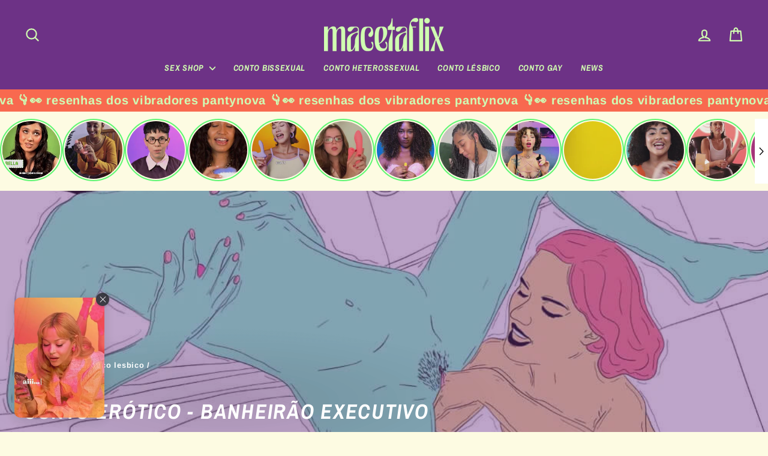

--- FILE ---
content_type: text/html; charset=utf-8
request_url: https://macetaflix.com/blogs/conto-erotico-lesbico/conto-erotico-16-banheirao-executivo
body_size: 37991
content:
<!doctype html>
<html class="no-js" lang="pt-BR" dir="ltr">
<head>


 
<meta charset="utf-8">
  <meta http-equiv="X-UA-Compatible" content="IE=edge,chrome=1">
  <meta name="viewport" content="width=device-width,initial-scale=1">
  <meta name="theme-color" content="#6d3286">
  <link rel="canonical" href="https://macetaflix.com/blogs/conto-erotico-lesbico/conto-erotico-16-banheirao-executivo">
  <link rel="preconnect" href="https://cdn.shopify.com" crossorigin>
  <link rel="preconnect" href="https://fonts.shopifycdn.com" crossorigin>
  <link rel="dns-prefetch" href="https://productreviews.shopifycdn.com">
  <link rel="dns-prefetch" href="https://ajax.googleapis.com">
  <link rel="dns-prefetch" href="https://maps.googleapis.com">
  <link rel="dns-prefetch" href="https://maps.gstatic.com">
  <script async src="https://pagead2.googlesyndication.com/pagead/js/adsbygoogle.js?client=ca-pub-9958768694813282"
     crossorigin="anonymous"></script><meta property="og:site_name" content="mctflx">
  <meta property="og:url" content="https://macetaflix.com/blogs/conto-erotico-lesbico/conto-erotico-16-banheirao-executivo">
  <meta property="og:title" content="Conto Erótico - Banheirão Executivo">
  <meta property="og:type" content="article">
  <meta property="og:description" content="
Toda manhã é a mesma coisa, eu acordo, me arrumo para o trabalho e vou até o meu escritório. Eu estou no mundo corporativo e tenho uma posição de poder. Tem algumas coisas do meu trabalho que eu amo e outras que eu odeio. O que eu mais curto é o poder e o dinheiro que a minha posição me proporciona, mas também amo o fato de ter que usar ternos e roupas para executivas, me sinto poderosa!
Ser uma top executiva na firma que trabalho me proporciona muitos luxos, um deles é poder me vestir do jeito que eu amo, eu adoro vestir ternos caros, camisas e sapatos de couro. Eu amo estar ao redor de mulheres bem femininas, esse é o meu perfil, são elas que me deixam toda molhada de tesão. Acho que muitas delas ficam intimidade na minha presença, com o meu poder, e isso me excita. Eu me sinto confortável dominando as minhas parceiras sexualmente e psicologicamente.Quinta-feira, o dia mais corrido da semana, bem nesse dia a minha secretária se demitiu. Eu tive sorte de conseguir chamar uma secretária temporária para a manhã seguinte. Tudo o que eu queria é que ela fosse competente o suficiente para me ajudar e seria um extra se ela fosse sexy, afinal de contas, eu não estou morta.Cheguei no trabalho na sexta-feira pela manhã, vestia o meu terno de flanela belga e vestia uma camisa que havia sido passada minuciosamente, além da camisa branca também vestia uma cueca boxer clara. Eu me sentia limpa e poderosa. Na noite anterior uma massagista veio no meu apartamento, geralmente eu me masturbo após as massagens, mas dessa vez não consegui, estava muito tensa com trabalho. Enfim, como não me masturbei eu estava muito sensível, a minha xoxota queria muito ser tocada, apesar de estar lá trabalhando o que eu queria mesmo era gozar.Lá estava ela, a minha secretária temporária, ela era pontual e sexy. Asiática, mais baixa que eu, um corpo magrinho e longos cabelos negros. Apesar de bem magra os seus seios tinham um formato lindo e eu podia ver os seus mamilos durinhos através da sua blusinha branca. Ela não vestia um sutiã e apesar de leve, eu poderia ver um pouquinho da cor do seu mamilo através do tecido. Meu clitóris começou a pulsar e eu sabia que aquele dia no escritória seria um delicioso desafio. Ela levantou a cabeça logou que me ouviu entrando no meu escritório. Ela me esperava em pé, logo veio em minha direção e me deu alguns papéis enquanto eu colocava as minhas coisas em cima da minha mesa. Ao sair da sala ela se virou e olhou bem nos meus olhos. "Bom dia, senhora Carla. Meu nome é Beatriz".A manhã passava lentamente. Os negócios não iam bem e tudo o que eu poderia me concentrar era em transar com a minha nova secretária, a Beatriz. Eu fantasiava em chamar ela no escritório, fechar a porta e fazer várias loucuras sexuais. Primeiro eu iria pedir para ela ficar nua bem devagarzinho enquanto eu me mastubava a vendo se despir. Depois iria colocar um dos meus strapons que eu guardo no meu armário aqui do meu escritório. E daí em diante eu meteria muito nela, iria chupar muito a bucetinha daquela gostosa, queria ver ela se derretendo na minha boca. Me fantasiava dominando ela completamente.As horas passam e agora é é meio dia. Beatriz bate na porta, entra timidamente na minha sala e me pergunta se ela pode ir almoçar. Tinha algo especial sobre a timidez daquela mulher… Eu então a encarei, olhei para ela de cima a baixo, eu estava louca de tesão mas não falei nada, apenas balancei a minha cabeça como um sinal de ok enquanto olhava dentro dos seus olhos.12:30, decido que é hora de tirar um break. Tiro o meu casaco, me levanto, me espreguiço e vou até o banheiro das mulheres. Encontro Beatriz, ela está na pia lavando as suas mãos meticulosamente. Eu então dou um tapinha em suas costas e entro em uma das cabines do banheiro decidida a me masturbar, a minha xoxota estava molhada e pedida pelos meus dedos. No segundo seguinte as luzes se apagam e escuto alguém trancando a porta do banheiro. Abro a porta da minha cabine, quando estou prestes a falar algo vejo Beatriz, estamos sozinhas, ela que apagou as luzes, ela que trancou a porta! Eu tenho tantas dúvidas quanto tesão, ela então me beija e começa a tirar o meu cinto.Eu podia sentir o calor do corpo dela através dos seus lábios. A sua mão estava agitada, ela tinha pressa em desabotoar e abaixar as minhas calças. Eu a beijava e tentava tirar a sua blusa, mas ela se afastou e disse que queria cuidar da minha xoxota primeiro. Eu estava tensa, confusa, nervosa e cheia de desejo. Em poucos minutos eu já estava pelada, apenas vestindo a minha cueca enquanto aquela mulher maravilhosa me dominava. Geralmente, na verdade sempre, eu sempre domino as mulheres que dormem comigo, então ela me deixava desconfortável mas ao mesmo tempo aliviada de poder deixar ela tomar conta do meu prazer sexual. Beatriz comecou a se despir tranquilamente. Enquanto fazia isso ela me encarava, não tinha nenhuma expressão em seu rosto, e ela ficava nua sem pressa. Seu corpo era lindo, mais lindo do que eu havia fantasiado, e aquela mulher poderosa e nua me deixou acuada, com muito tesão mas acuada.Ela ordenou que eu ficasse em pé e colocasse o meu rosto contra a porta do banheiro, ela mandou que eu não me mexesse. Beatriz veio por trás de mim, alisou a minha xoxotinha por trás de leve, e pediu que eu abrisse bem as minhas pernas. Abri, estava entregue, então ela agachou, se posicionou entre as minhas pernas e enfiou a sua boca na minha buceta. A sua língua explorava a minha xoxota, tocava meu clitóris e de vez em quando até lambuzava o meu cuzinho. Eu então fiquei ofegante, me contorcia mas ela me segurava com força como mandando que eu ficasse quieta. "Hmmm" gemi, gemi alto. Beatriz se levantou, pegou a sua blusa e mandou que eu enfiasse na boca."Põe isso na boca, não geme tão alto, ainda tenho muito o que fazer com o seu grelinho" Beatriz disse sussurrando no meu ouvido. Eu então coloquei aquilo na minha boca, e tudo o que eu sentia era a minha buceta pulsar, ela estava muito sensível.Ela se posicionou novamente entre as minhas pernas, agachou e mais uma vez caiu de boca na minha xoxota. Beatriz então começou a massagear o meu clitóris levemente, a sua saliva com os meus sucos vaginais deixava tudo mais excitante. O meu clitóris pulsava, estava sensível demais, eu estava prestes a gozar. Ela então mantia a sua boca sugando o meu clitóris enquanto me penetrava com um dos seus dedos. Que gostoso, o meu corpo tremia e eu gozei. Eu então me virei e tentei dominar aquela mulher, mas não deu, Beatriz sim era uma dominadora nata, ela não deixou nem por um segundo que eu tomasse as rédeas da situação Ela segurou as minhas perna trêmulas com a sua mão firme e mandou que eu continuasse de costas e eu me virei. Ela então foi logo chupando a minha bucetinha de novo, a sua língua passeava entre a minha xoxota e meu cuzinho, ela chupava todo o suco que a minha buceta jorrava. "Que cuzinho lindo que você tem" ela disse bem baixinho enquanto dava mordidinhas na minha bunda. Eu fiquei tensa, nunca ninguém penetrou o meu ânus, mas ela havia me dominado e eu não falei nada, apenas a deixei controlar a situação.Ela então parou a sua língua na região do meu ânus, enquanto chupava o meu cuzinho ela penetrava a minha bucetinha com os seus dedos. Ela então tirou os dedos da minha xoxota lentamente, tirou e começou a acariciar o meu cuzinho. Ela mandou que eu relaxasse e então começou a me penetrar por trás. Aquilo tudo era muito esquisito, muito surreal, mas confesso que era muito bom sentir aquela mulher maravilhosa me dominando e penetrando o meu ânus. Eu apertava o meu cu mas ela continua enfiando os seus dedos e brincando dentro de mim. "Alguém já comeu o seu cuzinho antes?" ela me perguntou."Não, nunca, geralmente eu que como, ninguém me come" respondi. Ela sorriu baixando ao ouvir a minha resposta e voltou a enfiar a sua boca quente na minha bunda. Ela foi me chupando e brincando comigo e tudo que eu podia sentir era o meu corpo relaxando em sua boca, a minha buceta não parava de pulsar e jorrar sucos, e ela se divertia me comendo. Eu virei o rosto e olhei para baixo, o rosto de Beatriz estava coberto pelos meus sucos vaginais, que delícia… Eu então tentei tirar o seu rosto da minha bunda mas ela não deixou, ela forçava o seu queixo e lábios contra o meu ânus. Depois de gozar muito eu pedi que ela deixasse eu chupar a buceta dela, mas quanto mais eu insistia, mais nervosa e agressiva Beatriz ficava. Antes que eu pedisse de novo ela foi logo enfiando mais dedos dentro de mim, era uma mistura de dor e prazer. Ela foi colocando e tirando, quando percebi ela já enfiava 3 dedos dentro de mim, o meu ânus estava relaxado demais e eu massageava o meu clitóris, eu estava prestes a gozar mais uma vez. Eu gemia de prazer, a minha buceta pulsava, e eu podia sentir que eu ejacularia. Beatriz sentiu o que estava por vir e logo enfiou a sua boca na minha xoxota, e eu ejaculei em sua boca. (squirt)Eu estava exausta, moída. Eu não aguentava mais, eu olhei para Beatriz e ela disse "Se entregue". Eu não entendi bem no começo mas logo entendi o que ela queria. Ela me posicionou de quatro e deitou em baixo de mim, o seu rosto estava frente a frente com a minha xoxota, e ela então começou a penetrar a minha xoxota e ânus ao mesmo tempo com as suas mãos, e de vez em quando levantava o seu rosto para lamber o meu clitóris. Quer mulher era aquela? O que era aquilo? Eu apertava o meu anus  e contraia o meu ânus e gozava, gozei como nunca havia gozado, eu mal podia entender o que era aquilo acontecendo dentro do meu corpo, um êxtase sem fim.Esse foi o fim, Beatriz sorriu e se levantou, e eu deitei no chão do banheiro em êxtase, mal podia me mover. Ela se trocou em alguns segundos sem nem olhar para mim e recomendou que eu entrasse em uma das cabines pois ela precisava voltar a trabalhar. Eu me arrastei até a cabine e sentei na privada, ainda tentava retomar o controle do meu corpo, nunca tinha gozado tanto na minha vida. Eu então comecei a me limpar, eu estava toda coberta pelos meus sucos.Ouvi a porta se fechando, me limpei e depois de uns 15 minutos me senti pronta para voltar ao trabalho. Passei por ela e ela fingia que nada havia acontecido, e desde então só transamos quando ela quer, ela é a minha secretária full time e eu vivo ansiosa para saber quando a Bia vai me dominar. Eu acho que amo ela mas ninguém pode saber.
 "><meta property="og:image" content="http://macetaflix.com/cdn/shop/articles/891656b77eb47d7ac02b1368caaa27f3.jpg?v=1725326229">
    <meta property="og:image:secure_url" content="https://macetaflix.com/cdn/shop/articles/891656b77eb47d7ac02b1368caaa27f3.jpg?v=1725326229">
    <meta property="og:image:width" content="1000">
    <meta property="og:image:height" content="800"><meta name="twitter:site" content="@pantynova">
  <meta name="twitter:card" content="summary_large_image">
  <meta name="twitter:title" content="Conto Erótico - Banheirão Executivo">
  <meta name="twitter:description" content="
Toda manhã é a mesma coisa, eu acordo, me arrumo para o trabalho e vou até o meu escritório. Eu estou no mundo corporativo e tenho uma posição de poder. Tem algumas coisas do meu trabalho que eu amo e outras que eu odeio. O que eu mais curto é o poder e o dinheiro que a minha posição me proporciona, mas também amo o fato de ter que usar ternos e roupas para executivas, me sinto poderosa!
Ser uma top executiva na firma que trabalho me proporciona muitos luxos, um deles é poder me vestir do jeito que eu amo, eu adoro vestir ternos caros, camisas e sapatos de couro. Eu amo estar ao redor de mulheres bem femininas, esse é o meu perfil, são elas que me deixam toda molhada de tesão. Acho que muitas delas ficam intimidade na minha presença, com o meu poder, e isso me excita. Eu me sinto confortável dominando as minhas parceiras sexualmente e psicologicamente.Quinta-feira, o dia mais corrido da semana, bem nesse dia a minha secretária se demitiu. Eu tive sorte de conseguir chamar uma secretária temporária para a manhã seguinte. Tudo o que eu queria é que ela fosse competente o suficiente para me ajudar e seria um extra se ela fosse sexy, afinal de contas, eu não estou morta.Cheguei no trabalho na sexta-feira pela manhã, vestia o meu terno de flanela belga e vestia uma camisa que havia sido passada minuciosamente, além da camisa branca também vestia uma cueca boxer clara. Eu me sentia limpa e poderosa. Na noite anterior uma massagista veio no meu apartamento, geralmente eu me masturbo após as massagens, mas dessa vez não consegui, estava muito tensa com trabalho. Enfim, como não me masturbei eu estava muito sensível, a minha xoxota queria muito ser tocada, apesar de estar lá trabalhando o que eu queria mesmo era gozar.Lá estava ela, a minha secretária temporária, ela era pontual e sexy. Asiática, mais baixa que eu, um corpo magrinho e longos cabelos negros. Apesar de bem magra os seus seios tinham um formato lindo e eu podia ver os seus mamilos durinhos através da sua blusinha branca. Ela não vestia um sutiã e apesar de leve, eu poderia ver um pouquinho da cor do seu mamilo através do tecido. Meu clitóris começou a pulsar e eu sabia que aquele dia no escritória seria um delicioso desafio. Ela levantou a cabeça logou que me ouviu entrando no meu escritório. Ela me esperava em pé, logo veio em minha direção e me deu alguns papéis enquanto eu colocava as minhas coisas em cima da minha mesa. Ao sair da sala ela se virou e olhou bem nos meus olhos. "Bom dia, senhora Carla. Meu nome é Beatriz".A manhã passava lentamente. Os negócios não iam bem e tudo o que eu poderia me concentrar era em transar com a minha nova secretária, a Beatriz. Eu fantasiava em chamar ela no escritório, fechar a porta e fazer várias loucuras sexuais. Primeiro eu iria pedir para ela ficar nua bem devagarzinho enquanto eu me mastubava a vendo se despir. Depois iria colocar um dos meus strapons que eu guardo no meu armário aqui do meu escritório. E daí em diante eu meteria muito nela, iria chupar muito a bucetinha daquela gostosa, queria ver ela se derretendo na minha boca. Me fantasiava dominando ela completamente.As horas passam e agora é é meio dia. Beatriz bate na porta, entra timidamente na minha sala e me pergunta se ela pode ir almoçar. Tinha algo especial sobre a timidez daquela mulher… Eu então a encarei, olhei para ela de cima a baixo, eu estava louca de tesão mas não falei nada, apenas balancei a minha cabeça como um sinal de ok enquanto olhava dentro dos seus olhos.12:30, decido que é hora de tirar um break. Tiro o meu casaco, me levanto, me espreguiço e vou até o banheiro das mulheres. Encontro Beatriz, ela está na pia lavando as suas mãos meticulosamente. Eu então dou um tapinha em suas costas e entro em uma das cabines do banheiro decidida a me masturbar, a minha xoxota estava molhada e pedida pelos meus dedos. No segundo seguinte as luzes se apagam e escuto alguém trancando a porta do banheiro. Abro a porta da minha cabine, quando estou prestes a falar algo vejo Beatriz, estamos sozinhas, ela que apagou as luzes, ela que trancou a porta! Eu tenho tantas dúvidas quanto tesão, ela então me beija e começa a tirar o meu cinto.Eu podia sentir o calor do corpo dela através dos seus lábios. A sua mão estava agitada, ela tinha pressa em desabotoar e abaixar as minhas calças. Eu a beijava e tentava tirar a sua blusa, mas ela se afastou e disse que queria cuidar da minha xoxota primeiro. Eu estava tensa, confusa, nervosa e cheia de desejo. Em poucos minutos eu já estava pelada, apenas vestindo a minha cueca enquanto aquela mulher maravilhosa me dominava. Geralmente, na verdade sempre, eu sempre domino as mulheres que dormem comigo, então ela me deixava desconfortável mas ao mesmo tempo aliviada de poder deixar ela tomar conta do meu prazer sexual. Beatriz comecou a se despir tranquilamente. Enquanto fazia isso ela me encarava, não tinha nenhuma expressão em seu rosto, e ela ficava nua sem pressa. Seu corpo era lindo, mais lindo do que eu havia fantasiado, e aquela mulher poderosa e nua me deixou acuada, com muito tesão mas acuada.Ela ordenou que eu ficasse em pé e colocasse o meu rosto contra a porta do banheiro, ela mandou que eu não me mexesse. Beatriz veio por trás de mim, alisou a minha xoxotinha por trás de leve, e pediu que eu abrisse bem as minhas pernas. Abri, estava entregue, então ela agachou, se posicionou entre as minhas pernas e enfiou a sua boca na minha buceta. A sua língua explorava a minha xoxota, tocava meu clitóris e de vez em quando até lambuzava o meu cuzinho. Eu então fiquei ofegante, me contorcia mas ela me segurava com força como mandando que eu ficasse quieta. "Hmmm" gemi, gemi alto. Beatriz se levantou, pegou a sua blusa e mandou que eu enfiasse na boca."Põe isso na boca, não geme tão alto, ainda tenho muito o que fazer com o seu grelinho" Beatriz disse sussurrando no meu ouvido. Eu então coloquei aquilo na minha boca, e tudo o que eu sentia era a minha buceta pulsar, ela estava muito sensível.Ela se posicionou novamente entre as minhas pernas, agachou e mais uma vez caiu de boca na minha xoxota. Beatriz então começou a massagear o meu clitóris levemente, a sua saliva com os meus sucos vaginais deixava tudo mais excitante. O meu clitóris pulsava, estava sensível demais, eu estava prestes a gozar. Ela então mantia a sua boca sugando o meu clitóris enquanto me penetrava com um dos seus dedos. Que gostoso, o meu corpo tremia e eu gozei. Eu então me virei e tentei dominar aquela mulher, mas não deu, Beatriz sim era uma dominadora nata, ela não deixou nem por um segundo que eu tomasse as rédeas da situação Ela segurou as minhas perna trêmulas com a sua mão firme e mandou que eu continuasse de costas e eu me virei. Ela então foi logo chupando a minha bucetinha de novo, a sua língua passeava entre a minha xoxota e meu cuzinho, ela chupava todo o suco que a minha buceta jorrava. "Que cuzinho lindo que você tem" ela disse bem baixinho enquanto dava mordidinhas na minha bunda. Eu fiquei tensa, nunca ninguém penetrou o meu ânus, mas ela havia me dominado e eu não falei nada, apenas a deixei controlar a situação.Ela então parou a sua língua na região do meu ânus, enquanto chupava o meu cuzinho ela penetrava a minha bucetinha com os seus dedos. Ela então tirou os dedos da minha xoxota lentamente, tirou e começou a acariciar o meu cuzinho. Ela mandou que eu relaxasse e então começou a me penetrar por trás. Aquilo tudo era muito esquisito, muito surreal, mas confesso que era muito bom sentir aquela mulher maravilhosa me dominando e penetrando o meu ânus. Eu apertava o meu cu mas ela continua enfiando os seus dedos e brincando dentro de mim. "Alguém já comeu o seu cuzinho antes?" ela me perguntou."Não, nunca, geralmente eu que como, ninguém me come" respondi. Ela sorriu baixando ao ouvir a minha resposta e voltou a enfiar a sua boca quente na minha bunda. Ela foi me chupando e brincando comigo e tudo que eu podia sentir era o meu corpo relaxando em sua boca, a minha buceta não parava de pulsar e jorrar sucos, e ela se divertia me comendo. Eu virei o rosto e olhei para baixo, o rosto de Beatriz estava coberto pelos meus sucos vaginais, que delícia… Eu então tentei tirar o seu rosto da minha bunda mas ela não deixou, ela forçava o seu queixo e lábios contra o meu ânus. Depois de gozar muito eu pedi que ela deixasse eu chupar a buceta dela, mas quanto mais eu insistia, mais nervosa e agressiva Beatriz ficava. Antes que eu pedisse de novo ela foi logo enfiando mais dedos dentro de mim, era uma mistura de dor e prazer. Ela foi colocando e tirando, quando percebi ela já enfiava 3 dedos dentro de mim, o meu ânus estava relaxado demais e eu massageava o meu clitóris, eu estava prestes a gozar mais uma vez. Eu gemia de prazer, a minha buceta pulsava, e eu podia sentir que eu ejacularia. Beatriz sentiu o que estava por vir e logo enfiou a sua boca na minha xoxota, e eu ejaculei em sua boca. (squirt)Eu estava exausta, moída. Eu não aguentava mais, eu olhei para Beatriz e ela disse "Se entregue". Eu não entendi bem no começo mas logo entendi o que ela queria. Ela me posicionou de quatro e deitou em baixo de mim, o seu rosto estava frente a frente com a minha xoxota, e ela então começou a penetrar a minha xoxota e ânus ao mesmo tempo com as suas mãos, e de vez em quando levantava o seu rosto para lamber o meu clitóris. Quer mulher era aquela? O que era aquilo? Eu apertava o meu anus  e contraia o meu ânus e gozava, gozei como nunca havia gozado, eu mal podia entender o que era aquilo acontecendo dentro do meu corpo, um êxtase sem fim.Esse foi o fim, Beatriz sorriu e se levantou, e eu deitei no chão do banheiro em êxtase, mal podia me mover. Ela se trocou em alguns segundos sem nem olhar para mim e recomendou que eu entrasse em uma das cabines pois ela precisava voltar a trabalhar. Eu me arrastei até a cabine e sentei na privada, ainda tentava retomar o controle do meu corpo, nunca tinha gozado tanto na minha vida. Eu então comecei a me limpar, eu estava toda coberta pelos meus sucos.Ouvi a porta se fechando, me limpei e depois de uns 15 minutos me senti pronta para voltar ao trabalho. Passei por ela e ela fingia que nada havia acontecido, e desde então só transamos quando ela quer, ela é a minha secretária full time e eu vivo ansiosa para saber quando a Bia vai me dominar. Eu acho que amo ela mas ninguém pode saber.
 ">
<style data-shopify>@font-face {
  font-family: "Archivo Narrow";
  font-weight: 700;
  font-style: italic;
  font-display: swap;
  src: url("//macetaflix.com/cdn/fonts/archivo_narrow/archivonarrow_i7.394cd4c9437ad9084e13f72957e92bfbe366a689.woff2") format("woff2"),
       url("//macetaflix.com/cdn/fonts/archivo_narrow/archivonarrow_i7.f7e98758eef2e613f5c757b5780e7f43b6bcf700.woff") format("woff");
}

  @font-face {
  font-family: Arimo;
  font-weight: 700;
  font-style: normal;
  font-display: swap;
  src: url("//macetaflix.com/cdn/fonts/arimo/arimo_n7.1d2d0638e6a1228d86beb0e10006e3280ccb2d04.woff2") format("woff2"),
       url("//macetaflix.com/cdn/fonts/arimo/arimo_n7.f4b9139e8eac4a17b38b8707044c20f54c3be479.woff") format("woff");
}


  @font-face {
  font-family: Arimo;
  font-weight: 600;
  font-style: normal;
  font-display: swap;
  src: url("//macetaflix.com/cdn/fonts/arimo/arimo_n6.9c18b0befd86597f319b7d7f925727d04c262b32.woff2") format("woff2"),
       url("//macetaflix.com/cdn/fonts/arimo/arimo_n6.422bf6679b81a8bfb1b25d19299a53688390c2b9.woff") format("woff");
}

  @font-face {
  font-family: Arimo;
  font-weight: 700;
  font-style: italic;
  font-display: swap;
  src: url("//macetaflix.com/cdn/fonts/arimo/arimo_i7.b9f09537c29041ec8d51f8cdb7c9b8e4f1f82cb1.woff2") format("woff2"),
       url("//macetaflix.com/cdn/fonts/arimo/arimo_i7.ec659fc855f754fd0b1bd052e606bba1058f73da.woff") format("woff");
}

  @font-face {
  font-family: Arimo;
  font-weight: 600;
  font-style: italic;
  font-display: swap;
  src: url("//macetaflix.com/cdn/fonts/arimo/arimo_i6.f0bf3dae51f72fa5b2cefdfe865a6fbb7701a14c.woff2") format("woff2"),
       url("//macetaflix.com/cdn/fonts/arimo/arimo_i6.3489f579170784cd222ed21c14f1e8f1a3c0d044.woff") format("woff");
}

</style><link href="//macetaflix.com/cdn/shop/t/23/assets/theme.css?v=132361088576572741251739839115" rel="stylesheet" type="text/css" media="all" />
<style data-shopify>:root {
    --typeHeaderPrimary: "Archivo Narrow";
    --typeHeaderFallback: sans-serif;
    --typeHeaderSize: 24px;
    --typeHeaderWeight: 700;
    --typeHeaderLineHeight: 1.3;
    --typeHeaderSpacing: 0.05em;

    --typeBasePrimary:Arimo;
    --typeBaseFallback:sans-serif;
    --typeBaseSize: 15px;
    --typeBaseWeight: 700;
    --typeBaseSpacing: 0.05em;
    --typeBaseLineHeight: 1.6;
    --typeBaselineHeightMinus01: 1.5;

    --typeCollectionTitle: 24px;

    --iconWeight: 5px;
    --iconLinecaps: round;

    
        --buttonRadius: 3px;
    

    --colorGridOverlayOpacity: 0.2;
    }

    .placeholder-content {
    background-image: linear-gradient(100deg, #ffffff 40%, #f7f7f7 63%, #ffffff 79%);
    }</style><script>
    document.documentElement.className = document.documentElement.className.replace('no-js', 'js');

    window.theme = window.theme || {};
    theme.routes = {
      home: "/",
      cart: "/cart.js",
      cartPage: "/cart",
      cartAdd: "/cart/add.js",
      cartChange: "/cart/change.js",
      search: "/search",
      predictiveSearch: "/search/suggest"
    };
    theme.strings = {
      soldOut: "Esgotado",
      unavailable: "Indisponível",
      inStockLabel: "Em estoque",
      oneStockLabel: "",
      otherStockLabel: "",
      willNotShipUntil: "Envio a partir de [date]",
      willBeInStockAfter: "Em estoque a partir de [date]",
      waitingForStock: "Inventory no caminho",
      savePrice: "Economize [saved_amount]",
      cartEmpty: "Seu carrinho está vazio no momento.",
      cartTermsConfirmation: "Você deve concordar com os termos e condições de vendas para verificar",
      searchCollections: "Colecções:",
      searchPages: "Páginas:",
      searchArticles: "Artigos:",
      productFrom: "A partir de ",
      maxQuantity: "Solo puedes tener [quantity] de [title] en tu carrito."
    };
    theme.settings = {
      cartType: "drawer",
      isCustomerTemplate: false,
      moneyFormat: "R$ {{amount_with_comma_separator}}",
      saveType: "dollar",
      productImageSize: "natural",
      productImageCover: false,
      predictiveSearch: true,
      predictiveSearchType: null,
      predictiveSearchVendor: false,
      predictiveSearchPrice: true,
      quickView: false,
      themeName: 'Impulse',
      themeVersion: "7.3.4"
    };
  </script>

  <script>window.performance && window.performance.mark && window.performance.mark('shopify.content_for_header.start');</script><meta id="shopify-digital-wallet" name="shopify-digital-wallet" content="/51459948716/digital_wallets/dialog">
<link rel="alternate" type="application/atom+xml" title="Feed" href="/blogs/conto-erotico-lesbico.atom" />
<script async="async" src="/checkouts/internal/preloads.js?locale=pt-BR"></script>
<script id="shopify-features" type="application/json">{"accessToken":"28fff5829309176c8c0154b93515a481","betas":["rich-media-storefront-analytics"],"domain":"macetaflix.com","predictiveSearch":true,"shopId":51459948716,"locale":"pt-br"}</script>
<script>var Shopify = Shopify || {};
Shopify.shop = "testespantynova.myshopify.com";
Shopify.locale = "pt-BR";
Shopify.currency = {"active":"BRL","rate":"1.0"};
Shopify.country = "BR";
Shopify.theme = {"name":"Macetaflix nova era","id":134851690668,"schema_name":"Impulse","schema_version":"7.3.4","theme_store_id":null,"role":"main"};
Shopify.theme.handle = "null";
Shopify.theme.style = {"id":null,"handle":null};
Shopify.cdnHost = "macetaflix.com/cdn";
Shopify.routes = Shopify.routes || {};
Shopify.routes.root = "/";</script>
<script type="module">!function(o){(o.Shopify=o.Shopify||{}).modules=!0}(window);</script>
<script>!function(o){function n(){var o=[];function n(){o.push(Array.prototype.slice.apply(arguments))}return n.q=o,n}var t=o.Shopify=o.Shopify||{};t.loadFeatures=n(),t.autoloadFeatures=n()}(window);</script>
<script id="shop-js-analytics" type="application/json">{"pageType":"article"}</script>
<script defer="defer" async type="module" src="//macetaflix.com/cdn/shopifycloud/shop-js/modules/v2/client.init-shop-cart-sync_CU2ftdlJ.pt-BR.esm.js"></script>
<script defer="defer" async type="module" src="//macetaflix.com/cdn/shopifycloud/shop-js/modules/v2/chunk.common_Bd5PC-Gb.esm.js"></script>
<script defer="defer" async type="module" src="//macetaflix.com/cdn/shopifycloud/shop-js/modules/v2/chunk.modal_CNYWjkPA.esm.js"></script>
<script type="module">
  await import("//macetaflix.com/cdn/shopifycloud/shop-js/modules/v2/client.init-shop-cart-sync_CU2ftdlJ.pt-BR.esm.js");
await import("//macetaflix.com/cdn/shopifycloud/shop-js/modules/v2/chunk.common_Bd5PC-Gb.esm.js");
await import("//macetaflix.com/cdn/shopifycloud/shop-js/modules/v2/chunk.modal_CNYWjkPA.esm.js");

  window.Shopify.SignInWithShop?.initShopCartSync?.({"fedCMEnabled":true,"windoidEnabled":true});

</script>
<script>(function() {
  var isLoaded = false;
  function asyncLoad() {
    if (isLoaded) return;
    isLoaded = true;
    var urls = ["https:\/\/shy.elfsight.com\/p\/platform.js?shop=testespantynova.myshopify.com","\/\/cdn.shopify.com\/proxy\/235ff70864d2ac04f0f6615d63e3af9feaa16ddb47d0a15dbc76a1434a140cf3\/shopify-script-tags.s3.eu-west-1.amazonaws.com\/smartseo\/instantpage.js?shop=testespantynova.myshopify.com\u0026sp-cache-control=cHVibGljLCBtYXgtYWdlPTkwMA","https:\/\/wisepops.net\/loader.js?v=2\u0026h=FaVn4TeC8P\u0026shop=testespantynova.myshopify.com","https:\/\/app.getinterlinks.com\/interlink-js?shop=testespantynova.myshopify.com"];
    for (var i = 0; i < urls.length; i++) {
      var s = document.createElement('script');
      s.type = 'text/javascript';
      s.async = true;
      s.src = urls[i];
      var x = document.getElementsByTagName('script')[0];
      x.parentNode.insertBefore(s, x);
    }
  };
  if(window.attachEvent) {
    window.attachEvent('onload', asyncLoad);
  } else {
    window.addEventListener('load', asyncLoad, false);
  }
})();</script>
<script id="__st">var __st={"a":51459948716,"offset":-18000,"reqid":"4eee7279-2e7e-4ec7-8a25-26b4026abcba-1769413234","pageurl":"macetaflix.com\/blogs\/conto-erotico-lesbico\/conto-erotico-16-banheirao-executivo","s":"articles-558368424108","u":"36761459bc57","p":"article","rtyp":"article","rid":558368424108};</script>
<script>window.ShopifyPaypalV4VisibilityTracking = true;</script>
<script id="captcha-bootstrap">!function(){'use strict';const t='contact',e='account',n='new_comment',o=[[t,t],['blogs',n],['comments',n],[t,'customer']],c=[[e,'customer_login'],[e,'guest_login'],[e,'recover_customer_password'],[e,'create_customer']],r=t=>t.map((([t,e])=>`form[action*='/${t}']:not([data-nocaptcha='true']) input[name='form_type'][value='${e}']`)).join(','),a=t=>()=>t?[...document.querySelectorAll(t)].map((t=>t.form)):[];function s(){const t=[...o],e=r(t);return a(e)}const i='password',u='form_key',d=['recaptcha-v3-token','g-recaptcha-response','h-captcha-response',i],f=()=>{try{return window.sessionStorage}catch{return}},m='__shopify_v',_=t=>t.elements[u];function p(t,e,n=!1){try{const o=window.sessionStorage,c=JSON.parse(o.getItem(e)),{data:r}=function(t){const{data:e,action:n}=t;return t[m]||n?{data:e,action:n}:{data:t,action:n}}(c);for(const[e,n]of Object.entries(r))t.elements[e]&&(t.elements[e].value=n);n&&o.removeItem(e)}catch(o){console.error('form repopulation failed',{error:o})}}const l='form_type',E='cptcha';function T(t){t.dataset[E]=!0}const w=window,h=w.document,L='Shopify',v='ce_forms',y='captcha';let A=!1;((t,e)=>{const n=(g='f06e6c50-85a8-45c8-87d0-21a2b65856fe',I='https://cdn.shopify.com/shopifycloud/storefront-forms-hcaptcha/ce_storefront_forms_captcha_hcaptcha.v1.5.2.iife.js',D={infoText:'Protegido por hCaptcha',privacyText:'Privacidade',termsText:'Termos'},(t,e,n)=>{const o=w[L][v],c=o.bindForm;if(c)return c(t,g,e,D).then(n);var r;o.q.push([[t,g,e,D],n]),r=I,A||(h.body.append(Object.assign(h.createElement('script'),{id:'captcha-provider',async:!0,src:r})),A=!0)});var g,I,D;w[L]=w[L]||{},w[L][v]=w[L][v]||{},w[L][v].q=[],w[L][y]=w[L][y]||{},w[L][y].protect=function(t,e){n(t,void 0,e),T(t)},Object.freeze(w[L][y]),function(t,e,n,w,h,L){const[v,y,A,g]=function(t,e,n){const i=e?o:[],u=t?c:[],d=[...i,...u],f=r(d),m=r(i),_=r(d.filter((([t,e])=>n.includes(e))));return[a(f),a(m),a(_),s()]}(w,h,L),I=t=>{const e=t.target;return e instanceof HTMLFormElement?e:e&&e.form},D=t=>v().includes(t);t.addEventListener('submit',(t=>{const e=I(t);if(!e)return;const n=D(e)&&!e.dataset.hcaptchaBound&&!e.dataset.recaptchaBound,o=_(e),c=g().includes(e)&&(!o||!o.value);(n||c)&&t.preventDefault(),c&&!n&&(function(t){try{if(!f())return;!function(t){const e=f();if(!e)return;const n=_(t);if(!n)return;const o=n.value;o&&e.removeItem(o)}(t);const e=Array.from(Array(32),(()=>Math.random().toString(36)[2])).join('');!function(t,e){_(t)||t.append(Object.assign(document.createElement('input'),{type:'hidden',name:u})),t.elements[u].value=e}(t,e),function(t,e){const n=f();if(!n)return;const o=[...t.querySelectorAll(`input[type='${i}']`)].map((({name:t})=>t)),c=[...d,...o],r={};for(const[a,s]of new FormData(t).entries())c.includes(a)||(r[a]=s);n.setItem(e,JSON.stringify({[m]:1,action:t.action,data:r}))}(t,e)}catch(e){console.error('failed to persist form',e)}}(e),e.submit())}));const S=(t,e)=>{t&&!t.dataset[E]&&(n(t,e.some((e=>e===t))),T(t))};for(const o of['focusin','change'])t.addEventListener(o,(t=>{const e=I(t);D(e)&&S(e,y())}));const B=e.get('form_key'),M=e.get(l),P=B&&M;t.addEventListener('DOMContentLoaded',(()=>{const t=y();if(P)for(const e of t)e.elements[l].value===M&&p(e,B);[...new Set([...A(),...v().filter((t=>'true'===t.dataset.shopifyCaptcha))])].forEach((e=>S(e,t)))}))}(h,new URLSearchParams(w.location.search),n,t,e,['guest_login'])})(!0,!1)}();</script>
<script integrity="sha256-4kQ18oKyAcykRKYeNunJcIwy7WH5gtpwJnB7kiuLZ1E=" data-source-attribution="shopify.loadfeatures" defer="defer" src="//macetaflix.com/cdn/shopifycloud/storefront/assets/storefront/load_feature-a0a9edcb.js" crossorigin="anonymous"></script>
<script data-source-attribution="shopify.dynamic_checkout.dynamic.init">var Shopify=Shopify||{};Shopify.PaymentButton=Shopify.PaymentButton||{isStorefrontPortableWallets:!0,init:function(){window.Shopify.PaymentButton.init=function(){};var t=document.createElement("script");t.src="https://macetaflix.com/cdn/shopifycloud/portable-wallets/latest/portable-wallets.pt-br.js",t.type="module",document.head.appendChild(t)}};
</script>
<script data-source-attribution="shopify.dynamic_checkout.buyer_consent">
  function portableWalletsHideBuyerConsent(e){var t=document.getElementById("shopify-buyer-consent"),n=document.getElementById("shopify-subscription-policy-button");t&&n&&(t.classList.add("hidden"),t.setAttribute("aria-hidden","true"),n.removeEventListener("click",e))}function portableWalletsShowBuyerConsent(e){var t=document.getElementById("shopify-buyer-consent"),n=document.getElementById("shopify-subscription-policy-button");t&&n&&(t.classList.remove("hidden"),t.removeAttribute("aria-hidden"),n.addEventListener("click",e))}window.Shopify?.PaymentButton&&(window.Shopify.PaymentButton.hideBuyerConsent=portableWalletsHideBuyerConsent,window.Shopify.PaymentButton.showBuyerConsent=portableWalletsShowBuyerConsent);
</script>
<script data-source-attribution="shopify.dynamic_checkout.cart.bootstrap">document.addEventListener("DOMContentLoaded",(function(){function t(){return document.querySelector("shopify-accelerated-checkout-cart, shopify-accelerated-checkout")}if(t())Shopify.PaymentButton.init();else{new MutationObserver((function(e,n){t()&&(Shopify.PaymentButton.init(),n.disconnect())})).observe(document.body,{childList:!0,subtree:!0})}}));
</script>

<script>window.performance && window.performance.mark && window.performance.mark('shopify.content_for_header.end');</script>

  <script src="//macetaflix.com/cdn/shop/t/23/assets/vendor-scripts-v11.js" defer="defer"></script><script src="//macetaflix.com/cdn/shop/t/23/assets/theme.js?v=18761491426033223121707861005" defer="defer"></script>
  <script src="//macetaflix.com/cdn/shop/t/23/assets/cart-drawer.js?v=16756041196330861921707861005" defer="defer"></script>
<script type="text/javascript" async="" src="https://pixel.orichi.info/Content/orichipixel.min.js?shop=pantynova.myshopify.com"></script> <!-- Google Webmaster Tools Site Verification -->
<meta name="google-site-verification" content="OVh8zPlfFbF1FUMQloHwNIKqnGGZWNHNjO5UaR6wNPY" />
<!-- BEGIN app block: shopify://apps/dc-order-limits/blocks/preorder-app-embed/31798c03-8451-4b34-b6bd-53a41ce1a967 --><script id="dash-preorder-data">
  window.DashPreorders = {
    productVariants: {
      
    },
    settings: {
      buttonText: 'Pre-order',
      buttonTextNow: 'Pre-order now',
      buttonTextEnded: 'Pre-order ended',
      buttonTextBuyWith: 'Pre-order with',
      shippingPolicyText: 'Expected to ship by {ship_date}',
      shippingDateFormat: '%B %e, %Y',
      shippingPolicyColour: '#333333',
      lineItemPropProductTypeKey: 'Product type',
      lineItemPropProductTypeValue: 'Preorder',
      lineItemPropShipByText: 'Ships by',
      productFormSelector: 'form[action*=\'cart/Add\' i]'
    }
  };
</script>


<!-- END app block --><!-- BEGIN app block: shopify://apps/smart-seo/blocks/smartseo/7b0a6064-ca2e-4392-9a1d-8c43c942357b --><meta name="smart-seo-integrated" content="true" /><!-- metatagsSavedToSEOFields: false --><!-- BEGIN app snippet: smartseo.custom.schemas.jsonld --><!-- END app snippet --><!-- BEGIN app snippet: smartseo.article.metatags --><!-- article_seo_template_metafield: Conto Erótico - Banheirão Executivo | Macetaflix:||:Conto erótico envolvente. Explore a rotina matinal de uma executiva e suas aventuras no banheirão do escritório... Leia ou Ouça.:||:=||=17253217951832988 --><title>Conto Erótico - Banheirão Executivo | Macetaflix</title>
<meta name="description" content="Conto erótico envolvente. Explore a rotina matinal de uma executiva e suas aventuras no banheirão do escritório... Leia ou Ouça." />
<meta name="smartseo-timestamp" content="" /><!-- END app snippet --><!-- BEGIN app snippet: smartseo.article.jsonld --><!--JSON-LD data generated by Smart SEO-->
<script type="application/ld+json">
    {
        "@context": "https://schema.org",
        "@type": "Article",
        "about": "Toda manhã é a mesma coisa, eu acordo, me arrumo para o trabalho e vou até o meu escritório. Eu estou no mundo corporativo e tenho uma posição de poder. Tem algumas coisas do meu trabalho que eu amo e outras que eu odeio. O que eu mais curto é o poder e o dinheiro que a minha posição me proporcio...",
        "headline": "Conto Erótico - Banheirão Executivo",
        "mainEntityOfPage": "https://macetaflix.com/blogs/conto-erotico-lesbico/conto-erotico-16-banheirao-executivo",
        "image": {
            "@type": "ImageObject",
            "url": "https:articles/891656b77eb47d7ac02b1368caaa27f3.jpg",
            "width": 1024,
            "height": 1024
        },
        "url": "https://macetaflix.com/blogs/conto-erotico-lesbico/conto-erotico-16-banheirao-executivo",
        "dateModified": "2024-09-02 21:17:09 -0400",
        "datePublished": "2022-10-27 20:01:06 -0400",
        "dateCreated": "2022-10-18 15:32:34 -0400",
        "articleBody": "Toda manhã é a mesma coisa, eu acordo, me arrumo para o trabalho e vou até o meu escritório. Eu estou no mundo corporativo e tenho uma posição de poder. Tem algumas coisas do meu trabalho que eu amo e outras que eu odeio. O que eu mais curto é o poder e o dinheiro que a minha posição me proporciona, mas também amo o fato de ter que usar ternos e roupas para executivas, me sinto poderosa!Ser uma top executiva na firma que trabalho me proporciona muitos luxos, um deles é poder me vestir do jeito que eu amo, eu adoro vestir ternos caros, camisas e sapatos de couro. Eu amo estar ao redor de mulheres bem femininas, esse é o meu perfil, são elas que me deixam toda molhada de tesão. Acho que muitas delas ficam intimidade na minha presença, com o meu poder, e isso me excita. Eu me sinto confortável dominando as minhas parceiras sexualmente e psicologicamente.Quinta-feira, o dia mais corrido da semana, bem nesse dia a minha secretária se demitiu. Eu tive sorte de conseguir chamar uma secretária temporária para a manhã seguinte. Tudo o que eu queria é que ela fosse competente o suficiente para me ajudar e seria um extra se ela fosse sexy, afinal de contas, eu não estou morta.Cheguei no trabalho na sexta-feira pela manhã, vestia o meu terno de flanela belga e vestia uma camisa que havia sido passada minuciosamente, além da camisa branca também vestia uma cueca boxer clara. Eu me sentia limpa e poderosa. Na noite anterior uma massagista veio no meu apartamento, geralmente eu me masturbo após as massagens, mas dessa vez não consegui, estava muito tensa com trabalho. Enfim, como não me masturbei eu estava muito sensível, a minha xoxota queria muito ser tocada, apesar de estar lá trabalhando o que eu queria mesmo era gozar.Lá estava ela, a minha secretária temporária, ela era pontual e sexy. Asiática, mais baixa que eu, um corpo magrinho e longos cabelos negros. Apesar de bem magra os seus seios tinham um formato lindo e eu podia ver os seus mamilos durinhos através da sua blusinha branca. Ela não vestia um sutiã e apesar de leve, eu poderia ver um pouquinho da cor do seu mamilo através do tecido. Meu clitóris começou a pulsar e eu sabia que aquele dia no escritória seria um delicioso desafio. Ela levantou a cabeça logou que me ouviu entrando no meu escritório. Ela me esperava em pé, logo veio em minha direção e me deu alguns papéis enquanto eu colocava as minhas coisas em cima da minha mesa. Ao sair da sala ela se virou e olhou bem nos meus olhos. &quot;Bom dia, senhora Carla. Meu nome é Beatriz&quot;.A manhã passava lentamente. Os negócios não iam bem e tudo o que eu poderia me concentrar era em transar com a minha nova secretária, a Beatriz. Eu fantasiava em chamar ela no escritório, fechar a porta e fazer várias loucuras sexuais. Primeiro eu iria pedir para ela ficar nua bem devagarzinho enquanto eu me mastubava a vendo se despir. Depois iria colocar um dos meus strapons que eu guardo no meu armário aqui do meu escritório. E daí em diante eu meteria muito nela, iria chupar muito a bucetinha daquela gostosa, queria ver ela se derretendo na minha boca. Me fantasiava dominando ela completamente.As horas passam e agora é é meio dia. Beatriz bate na porta, entra timidamente na minha sala e me pergunta se ela pode ir almoçar. Tinha algo especial sobre a timidez daquela mulher… Eu então a encarei, olhei para ela de cima a baixo, eu estava louca de tesão mas não falei nada, apenas balancei a minha cabeça como um sinal de ok enquanto olhava dentro dos seus olhos.12:30, decido que é hora de tirar um break. Tiro o meu casaco, me levanto, me espreguiço e vou até o banheiro das mulheres. Encontro Beatriz, ela está na pia lavando as suas mãos meticulosamente. Eu então dou um tapinha em suas costas e entro em uma das cabines do banheiro decidida a me masturbar, a minha xoxota estava molhada e pedida pelos meus dedos. No segundo seguinte as luzes se apagam e escuto alguém trancando a porta do banheiro. Abro a porta da minha cabine, quando estou prestes a falar algo vejo Beatriz, estamos sozinhas, ela que apagou as luzes, ela que trancou a porta! Eu tenho tantas dúvidas quanto tesão, ela então me beija e começa a tirar o meu cinto.Eu podia sentir o calor do corpo dela através dos seus lábios. A sua mão estava agitada, ela tinha pressa em desabotoar e abaixar as minhas calças. Eu a beijava e tentava tirar a sua blusa, mas ela se afastou e disse que queria cuidar da minha xoxota primeiro. Eu estava tensa, confusa, nervosa e cheia de desejo. Em poucos minutos eu já estava pelada, apenas vestindo a minha cueca enquanto aquela mulher maravilhosa me dominava. Geralmente, na verdade sempre, eu sempre domino as mulheres que dormem comigo, então ela me deixava desconfortável mas ao mesmo tempo aliviada de poder deixar ela tomar conta do meu prazer sexual. Beatriz comecou a se despir tranquilamente. Enquanto fazia isso ela me encarava, não tinha nenhuma expressão em seu rosto, e ela ficava nua sem pressa. Seu corpo era lindo, mais lindo do que eu havia fantasiado, e aquela mulher poderosa e nua me deixou acuada, com muito tesão mas acuada.Ela ordenou que eu ficasse em pé e colocasse o meu rosto contra a porta do banheiro, ela mandou que eu não me mexesse. Beatriz veio por trás de mim, alisou a minha xoxotinha por trás de leve, e pediu que eu abrisse bem as minhas pernas. Abri, estava entregue, então ela agachou, se posicionou entre as minhas pernas e enfiou a sua boca na minha buceta. A sua língua explorava a minha xoxota, tocava meu clitóris e de vez em quando até lambuzava o meu cuzinho. Eu então fiquei ofegante, me contorcia mas ela me segurava com força como mandando que eu ficasse quieta. &quot;Hmmm&quot; gemi, gemi alto. Beatriz se levantou, pegou a sua blusa e mandou que eu enfiasse na boca.&quot;Põe isso na boca, não geme tão alto, ainda tenho muito o que fazer com o seu grelinho&quot; Beatriz disse sussurrando no meu ouvido. Eu então coloquei aquilo na minha boca, e tudo o que eu sentia era a minha buceta pulsar, ela estava muito sensível.Ela se posicionou novamente entre as minhas pernas, agachou e mais uma vez caiu de boca na minha xoxota. Beatriz então começou a massagear o meu clitóris levemente, a sua saliva com os meus sucos vaginais deixava tudo mais excitante. O meu clitóris pulsava, estava sensível demais, eu estava prestes a gozar. Ela então mantia a sua boca sugando o meu clitóris enquanto me penetrava com um dos seus dedos. Que gostoso, o meu corpo tremia e eu gozei. Eu então me virei e tentei dominar aquela mulher, mas não deu, Beatriz sim era uma dominadora nata, ela não deixou nem por um segundo que eu tomasse as rédeas da situação Ela segurou as minhas perna trêmulas com a sua mão firme e mandou que eu continuasse de costas e eu me virei. Ela então foi logo chupando a minha bucetinha de novo, a sua língua passeava entre a minha xoxota e meu cuzinho, ela chupava todo o suco que a minha buceta jorrava. &quot;Que cuzinho lindo que você tem&quot; ela disse bem baixinho enquanto dava mordidinhas na minha bunda. Eu fiquei tensa, nunca ninguém penetrou o meu ânus, mas ela havia me dominado e eu não falei nada, apenas a deixei controlar a situação.Ela então parou a sua língua na região do meu ânus, enquanto chupava o meu cuzinho ela penetrava a minha bucetinha com os seus dedos. Ela então tirou os dedos da minha xoxota lentamente, tirou e começou a acariciar o meu cuzinho. Ela mandou que eu relaxasse e então começou a me penetrar por trás. Aquilo tudo era muito esquisito, muito surreal, mas confesso que era muito bom sentir aquela mulher maravilhosa me dominando e penetrando o meu ânus. Eu apertava o meu cu mas ela continua enfiando os seus dedos e brincando dentro de mim. &quot;Alguém já comeu o seu cuzinho antes?&quot; ela me perguntou.&quot;Não, nunca, geralmente eu que como, ninguém me come&quot; respondi. Ela sorriu baixando ao ouvir a minha resposta e voltou a enfiar a sua boca quente na minha bunda. Ela foi me chupando e brincando comigo e tudo que eu podia sentir era o meu corpo relaxando em sua boca, a minha buceta não parava de pulsar e jorrar sucos, e ela se divertia me comendo. Eu virei o rosto e olhei para baixo, o rosto de Beatriz estava coberto pelos meus sucos vaginais, que delícia… Eu então tentei tirar o seu rosto da minha bunda mas ela não deixou, ela forçava o seu queixo e lábios contra o meu ânus. Depois de gozar muito eu pedi que ela deixasse eu chupar a buceta dela, mas quanto mais eu insistia, mais nervosa e agressiva Beatriz ficava. Antes que eu pedisse de novo ela foi logo enfiando mais dedos dentro de mim, era uma mistura de dor e prazer. Ela foi colocando e tirando, quando percebi ela já enfiava 3 dedos dentro de mim, o meu ânus estava relaxado demais e eu massageava o meu clitóris, eu estava prestes a gozar mais uma vez. Eu gemia de prazer, a minha buceta pulsava, e eu podia sentir que eu ejacularia. Beatriz sentiu o que estava por vir e logo enfiou a sua boca na minha xoxota, e eu ejaculei em sua boca. (squirt)Eu estava exausta, moída. Eu não aguentava mais, eu olhei para Beatriz e ela disse &quot;Se entregue&quot;. Eu não entendi bem no começo mas logo entendi o que ela queria. Ela me posicionou de quatro e deitou em baixo de mim, o seu rosto estava frente a frente com a minha xoxota, e ela então começou a penetrar a minha xoxota e ânus ao mesmo tempo com as suas mãos, e de vez em quando levantava o seu rosto para lamber o meu clitóris. Quer mulher era aquela? O que era aquilo? Eu apertava o meu anus  e contraia o meu ânus e gozava, gozei como nunca havia gozado, eu mal podia entender o que era aquilo acontecendo dentro do meu corpo, um êxtase sem fim.Esse foi o fim, Beatriz sorriu e se levantou, e eu deitei no chão do banheiro em êxtase, mal podia me mover. Ela se trocou em alguns segundos sem nem olhar para mim e recomendou que eu entrasse em uma das cabines pois ela precisava voltar a trabalhar. Eu me arrastei até a cabine e sentei na privada, ainda tentava retomar o controle do meu corpo, nunca tinha gozado tanto na minha vida. Eu então comecei a me limpar, eu estava toda coberta pelos meus sucos.Ouvi a porta se fechando, me limpei e depois de uns 15 minutos me senti pronta para voltar ao trabalho. Passei por ela e ela fingia que nada havia acontecido, e desde então só transamos quando ela quer, ela é a minha secretária full time e eu vivo ansiosa para saber quando a Bia vai me dominar. Eu acho que amo ela mas ninguém pode saber. ",
        "author": {
            "@type": "Person",
            "name": "Raphaela Luna",
            "url": "https://macetaflix.com"
        }
    }
</script><!-- END app snippet --><!-- BEGIN app snippet: smartseo.breadcrumbs.jsonld --><!--JSON-LD data generated by Smart SEO-->
<script type="application/ld+json">
    {
        "@context": "https://schema.org",
        "@type": "BreadcrumbList",
        "itemListElement": [
            {
                "@type": "ListItem",
                "position": 1,
                "item": {
                    "@type": "Website",
                    "@id": "https://macetaflix.com",
                    "name": "Home"
                }
            },
            {
                "@type": "ListItem",
                "position": 2,
                "item": {
                    "@type": "Blog",
                    "@id": "https://macetaflix.com/blogs/conto-erotico-lesbico",
                    "name": "conto erotico lesbico"
                }
            },
            {
                "@type": "ListItem",
                "position": 3,
                "item": {
                    "@type": "Article",
                    "@id": "https://macetaflix.com/blogs/conto-erotico-lesbico/conto-erotico-16-banheirao-executivo",
                    "name": "Conto Erótico - Banheirão Executivo",
                    "author": {
                        "@type": "Person",
                        "name": "Raphaela Luna",
                        "url": "https://macetaflix.com"
                    },
                    "datePublished": "2022-10-27 20:01:06 -0400",
                    "dateModified": "2024-09-02 21:17:09 -0400",
                    "headline": "Conto Erótico - Banheirão Executivo",
                    "image": {
                        "@type": "ImageObject",
                        "url": "https:articles/891656b77eb47d7ac02b1368caaa27f3.jpg",
                        "width": 1024,
                        "height": 1024
                    },                    
                    "mainEntityOfPage": "https://macetaflix.com/blogs/conto-erotico-lesbico/conto-erotico-16-banheirao-executivo"
                }
            }
        ]
    }
</script><!-- END app snippet --><!-- END app block --><!-- BEGIN app block: shopify://apps/wisepops-email-sms-popups/blocks/app-embed/e7d7a4f7-0df4-4073-9375-5f36db513952 --><script>
  // Create the wisepops() function
  window.wisepops_key = window.WisePopsObject = window.wisepops_key || window.WisePopsObject || "wisepops";
  window[window.wisepops_key] = function () {
    window[window.wisepops_key].q.push(arguments);
  };
  window[window.wisepops_key].q = [];
  window[window.wisepops_key].l = Date.now();

  // Disable deprecated snippet
  window._wisepopsSkipShopifyDeprecatedSnippet = true;

  document.addEventListener('wisepops.after-initialization', function () {
    // https://developer.mozilla.org/en-US/docs/Web/API/Document/cookie/Simple_document.cookie_framework
    function getCookieValue(sKey) {
      if (!sKey) { return null; }
      return decodeURIComponent(document.cookie.replace(new RegExp("(?:(?:^|.*;)\\s*" + encodeURIComponent(sKey).replace(/[\-\.\+\*]/g, "\\$&") + "\\s*\\=\\s*([^;]*).*$)|^.*$"), "$1")) || null;
    }

    function getTotalInventoryQuantity() {
      var variants = null;
      if (!variants) {
        return null;
      }

      var totalQuantity = 0;
      for (var i in variants) {
        if (variants[i] && variants[i].inventory_quantity) {
          totalQuantity += variants[i].inventory_quantity;
        } else {
          return null;
        }
      }
      return totalQuantity;
    }

    function getMapCartItems(key, items){
      var cartItems = items ?? [];
      return cartItems.map(function (item) {
        return item[key];
      })
      .filter(function (item){
        if (item !== undefined && item !== null && item !== "") {
          return true;
        }
        return false;
      })
      .join(',');
    }

    

    // Set built-in properties
    window[window.wisepops_key]('properties', {
      client_id: null,
      cart: {
        discount_code: getCookieValue('discount_code'),
        item_count: 0,
        total_price: 0 / 100,
        currency: "BRL",
        skus: getMapCartItems('sku'),
        items: []
      },
      customer: {
        accepts_marketing: false,
        is_logged_in:  false ,
        last_order: {
          created_at: null,
        },
        orders_count: 0,
        total_spent: (isNaN(null) ? 0 : (null / 100)),
        tags:  null ,
        email: null,
        first_name: null,
        last_name: null,
      },
      product: {
        available: null,
        price:  null ,
        tags: null,
        total_inventory_quantity: getTotalInventoryQuantity(),
        stock: 0,
      },
      orders: {},
      

    }, { temporary: true });

    // Custom event when product added to cart
    var shopifyTrackFunction = window.ShopifyAnalytics && ShopifyAnalytics.lib && ShopifyAnalytics.lib.track;
    var lastAddedToCartTimestamp = 0;
    if (shopifyTrackFunction) {
      ShopifyAnalytics.lib.track = function () {
        if (arguments[0] === 'Added Product') {
            (async () => {
                let cartPayload;
                try {
                    cartPayload = await (await fetch(window.Shopify.routes.root + 'cart.js')).json();
                } catch (e) {}

                if (cartPayload) {
                    window[window.wisepops_key]('properties', {
                        cart: {
                            discount_code: getCookieValue('discount_code'),
                            item_count: cartPayload.items.length,
                            total_price: (cartPayload.total_price ?? 0) / 100,
                            currency: cartPayload.currency,
                            skus: getMapCartItems('sku', cartPayload.items),
                            items: cartPayload.items.map(item => ({
                                product_id: item.product_id,
                                variant_id: item.variant_id,
                                sku: item.sku,
                                quantity: item.quantity,
                                price: (item.final_price ?? 0) / 100,
                                totalPrice: (item.final_line_price ?? 0) / 100
                            })),
                        }
                    }, {temporary: true});
                }

                var currentTimestamp = Date.now();
                if (currentTimestamp > lastAddedToCartTimestamp + 5000) {
                    window[window.wisepops_key]('event', 'product-added-to-cart');
                    lastAddedToCartTimestamp = currentTimestamp;
                }
            })();
        }
        shopifyTrackFunction.apply(this, arguments);
      };
    }
  });
</script>


<!-- END app block --><!-- BEGIN app block: shopify://apps/mercado-pago-antifraud-plus/blocks/embed-block/b19ea721-f94a-4308-bee5-0057c043bac5 -->
<!-- BEGIN app snippet: send-melidata-report --><script>
  const MLD_IS_DEV = false;
  const CART_TOKEN_KEY = 'cartToken';
  const USER_SESSION_ID_KEY = 'pf_user_session_id';
  const EVENT_TYPE = 'event';
  const MLD_PLATFORM_NAME = 'shopify';
  const PLATFORM_VERSION = '1.0.0';
  const MLD_PLUGIN_VERSION = '0.1.0';
  const NAVIGATION_DATA_PATH = 'pf/navigation_data';
  const MELIDATA_TRACKS_URL = 'https://api.mercadopago.com/v1/plugins/melidata/tracks';
  const BUSINESS_NAME = 'mercadopago';
  const MLD_MELI_SESSION_ID_KEY = 'meli_session_id';
  const EVENT_NAME = 'navigation_data'

  const SEND_MELIDATA_REPORT_NAME = MLD_IS_DEV ? 'send_melidata_report_test' : 'send_melidata_report';
  const SUCCESS_SENDING_MELIDATA_REPORT_VALUE = 'SUCCESS_SENDING_MELIDATA_REPORT';
  const FAILED_SENDING_MELIDATA_REPORT_VALUE = 'FAILED_SENDING_MELIDATA_REPORT';

  const userAgent = navigator.userAgent;
  const startTime = Date.now();
  const deviceId = sessionStorage.getItem(MLD_MELI_SESSION_ID_KEY) ?? '';
  const cartToken = localStorage.getItem(CART_TOKEN_KEY) ?? '';
  const userSessionId = generateUserSessionId();
  const shopId = __st?.a ?? '';
  const shopUrl = Shopify?.shop ?? '';
  const country = Shopify?.country ?? '';

  const siteIdMap = {
    BR: 'MLB',
    MX: 'MLM',
    CO: 'MCO',
    CL: 'MLC',
    UY: 'MLU',
    PE: 'MPE',
    AR: 'MLA',
  };

  function getSiteId() {
    return siteIdMap[country] ?? 'MLB';
  }

  function detectBrowser() {
    switch (true) {
      case /Edg/.test(userAgent):
        return 'Microsoft Edge';
      case /Chrome/.test(userAgent) && !/Edg/.test(userAgent):
        return 'Chrome';
      case /Firefox/.test(userAgent):
        return 'Firefox';
      case /Safari/.test(userAgent) && !/Chrome/.test(userAgent):
        return 'Safari';
      case /Opera/.test(userAgent) || /OPR/.test(userAgent):
        return 'Opera';
      case /Trident/.test(userAgent) || /MSIE/.test(userAgent):
        return 'Internet Explorer';
      case /Edge/.test(userAgent):
        return 'Microsoft Edge (Legacy)';
      default:
        return 'Unknown';
    }
  }

  function detectDevice() {
    switch (true) {
      case /android/i.test(userAgent):
        return '/mobile/android';
      case /iPad|iPhone|iPod/.test(userAgent):
        return '/mobile/ios';
      case /mobile/i.test(userAgent):
        return '/mobile';
      default:
        return '/web/desktop';
    }
  }

  function getPageTimeCount() {
    const endTime = Date.now();
    const timeSpent = endTime - startTime;
    return timeSpent;
  }

  function buildURLPath(fullUrl) {
    try {
      const url = new URL(fullUrl);
      return url.pathname;
    } catch (error) {
      return '';
    }
  }

  function generateUUID() {
    return 'pf-' + Date.now() + '-' + Math.random().toString(36).substring(2, 9);
  }

  function generateUserSessionId() {
    const uuid = generateUUID();
    const userSessionId = sessionStorage.getItem(USER_SESSION_ID_KEY);
    if (!userSessionId) {
      sessionStorage.setItem(USER_SESSION_ID_KEY, uuid);
      return uuid;
    }
    return userSessionId;
  }

  function sendMelidataReport() {
    try {
      const payload = {
        platform: {
          name: MLD_PLATFORM_NAME,
          version: PLATFORM_VERSION,
          uri: '/',
          location: '/',
        },
        plugin: {
          version: MLD_PLUGIN_VERSION,
        },
        user: {
          uid: userSessionId,
        },
        application: {
          business: BUSINESS_NAME,
          site_id: getSiteId(),
          version: PLATFORM_VERSION,
        },
        device: {
          platform: detectDevice(),
        },
        events: [
          {
            path: NAVIGATION_DATA_PATH,
            id: userSessionId,
            type: EVENT_TYPE,
            user_local_timestamp: new Date().toISOString(),
            metadata_type: EVENT_TYPE,
            metadata: {
              event: {
                element: 'window',
                action: 'load',
                target: 'body',
                label: EVENT_NAME,
              },
              configs: [
                {
                  config_name: 'page_time',
                  new_value: getPageTimeCount().toString(),
                },
                {
                  config_name: 'shop',
                  new_value: shopUrl,
                },
                {
                  config_name: 'shop_id',
                  new_value: String(shopId),
                },
                {
                  config_name: 'pf_user_session_id',
                  new_value: userSessionId,
                },
                {
                  config_name: 'current_page',
                  new_value: location.pathname,
                },
                {
                  config_name: 'last_page',
                  new_value: buildURLPath(document.referrer),
                },
                {
                  config_name: 'is_device_generated',
                  new_value: String(!!deviceId),
                },
                {
                  config_name: 'browser',
                  new_value: detectBrowser(),
                },
                {
                  config_name: 'cart_token',
                  new_value: cartToken.slice(1, -1),
                },
              ],
            },
          },
        ],
      };

      const success = navigator.sendBeacon(MELIDATA_TRACKS_URL, JSON.stringify(payload));
      if (success) {
        registerDatadogEvent(SEND_MELIDATA_REPORT_NAME, SUCCESS_SENDING_MELIDATA_REPORT_VALUE, `[${EVENT_NAME}]`, shopUrl);
      } else {
        registerDatadogEvent(SEND_MELIDATA_REPORT_NAME, FAILED_SENDING_MELIDATA_REPORT_VALUE, `[${EVENT_NAME}]`, shopUrl);
      }
    } catch (error) {
      registerDatadogEvent(SEND_MELIDATA_REPORT_NAME, FAILED_SENDING_MELIDATA_REPORT_VALUE, `[${EVENT_NAME}]: ${error}`, shopUrl);
    }
  }
  window.addEventListener('beforeunload', sendMelidataReport);
</script><!-- END app snippet -->
<!-- END app block --><!-- BEGIN app block: shopify://apps/tolstoy-shoppable-video-quiz/blocks/widget-block/06fa8282-42ff-403e-b67c-1936776aed11 -->




                






















  <link
    rel="preload"
    fetchpriority="high"
    type="image/webp"
    as="image"
    href="https://cdn.shopify.com/s/files/1/2110/6921/t/210/assets/hero_desktop_s0ankqtixf09h.webp?v=1687486721"
    media="only screen and (min-width: 575px)"
  >
  <link
    rel="preload"
    fetchpriority="high"
    type="image/webp"
    as="image"
    href="https://cdn.shopify.com/s/files/1/2110/6921/t/210/assets/hero_mobile_s0ankqtixf09h.webp?v=1687486716"
    media="only screen and (max-width: 575px)"
  >


<script
  type="module"
  async
  src="https://widget.gotolstoy.com/we/widget.js"
  data-shop=testespantynova.myshopify.com
  data-app-key=b52cdf42-3ced-44cf-9188-76d3ed1d2e11
  data-should-use-cache=true
  data-cache-version=1985d9f4de1
  data-product-gallery-projects="[]"
  data-collection-gallery-projects="[]"
  data-product-id=""
  data-template-name="article"
  data-ot-ignore
>
</script>
<script
  type="text/javascript"
  nomodule
  async
  src="https://widget.gotolstoy.com/widget/widget.js"
  data-shop=testespantynova.myshopify.com
  data-app-key=b52cdf42-3ced-44cf-9188-76d3ed1d2e11
  data-should-use-cache=true
  data-cache-version=1985d9f4de1
  data-product-gallery-projects="[]"
  data-collection-gallery-projects="[]"
  data-product-id=""
  data-collection-id=""
  data-template-name="article"
  data-ot-ignore
></script>
<script
  type="module"
  async
  src="https://play.gotolstoy.com/widget-v2/widget.js"
  id="tolstoy-widget-script"
  data-shop=testespantynova.myshopify.com
  data-app-key=b52cdf42-3ced-44cf-9188-76d3ed1d2e11
  data-should-use-cache=true
  data-cache-version=1985d9f4de1
  data-product-gallery-projects="[]"
  data-collection-gallery-projects="[]"
  data-product-id=""
  data-collection-id=""
  data-shop-assistant-enabled="false"
  data-search-bar-widget-enabled="false"
  data-template-name="article"
  data-customer-id=""
  data-ot-ignore
></script>
<script>
  window.tolstoyCurrencySymbol = 'R$';
  window.tolstoyMoneyFormat = 'R$ {{amount_with_comma_separator}}';
</script>
<script>
  window.tolstoyDebug = {
    enable: () => {
      fetch('/cart/update.js', {
        method: 'POST',
        headers: { 'Content-Type': 'application/json' },
        body: JSON.stringify({ attributes: { TolstoyDebugEnabled: 'true' } })
      })
      .then(response => response.json())
      .then(() => window.location.reload());
    },
    disable: () => {
      fetch('/cart/update.js', {
        method: 'POST',
        headers: { 'Content-Type': 'application/json' },
        body: JSON.stringify({ attributes: { TolstoyDebugEnabled: null } })
      })
      .then(response => response.json())
      .then(() => window.location.reload())
    },
    status: async () => {
      const response = await fetch('/cart.js');
      const json = await response.json();
      console.log(json.attributes);
    }
  }
</script>

<!-- END app block --><script src="https://cdn.shopify.com/extensions/019b7e96-e748-7ff1-a653-c27532b6eb95/getsale-35/assets/v3-banner.js" type="text/javascript" defer="defer"></script>
<script src="https://cdn.shopify.com/extensions/019be7f9-8d9b-7c69-b5c1-a15b3ab2af9a/dash-checkout-58/assets/preorder.min.js" type="text/javascript" defer="defer"></script>
<script src="https://cdn.shopify.com/extensions/019a9885-5cb8-7f04-b0fb-8a9d5cdad1c0/mercadopago-pf-app-132/assets/generate-meli-session-id.js" type="text/javascript" defer="defer"></script>
<link href="https://monorail-edge.shopifysvc.com" rel="dns-prefetch">
<script>(function(){if ("sendBeacon" in navigator && "performance" in window) {try {var session_token_from_headers = performance.getEntriesByType('navigation')[0].serverTiming.find(x => x.name == '_s').description;} catch {var session_token_from_headers = undefined;}var session_cookie_matches = document.cookie.match(/_shopify_s=([^;]*)/);var session_token_from_cookie = session_cookie_matches && session_cookie_matches.length === 2 ? session_cookie_matches[1] : "";var session_token = session_token_from_headers || session_token_from_cookie || "";function handle_abandonment_event(e) {var entries = performance.getEntries().filter(function(entry) {return /monorail-edge.shopifysvc.com/.test(entry.name);});if (!window.abandonment_tracked && entries.length === 0) {window.abandonment_tracked = true;var currentMs = Date.now();var navigation_start = performance.timing.navigationStart;var payload = {shop_id: 51459948716,url: window.location.href,navigation_start,duration: currentMs - navigation_start,session_token,page_type: "article"};window.navigator.sendBeacon("https://monorail-edge.shopifysvc.com/v1/produce", JSON.stringify({schema_id: "online_store_buyer_site_abandonment/1.1",payload: payload,metadata: {event_created_at_ms: currentMs,event_sent_at_ms: currentMs}}));}}window.addEventListener('pagehide', handle_abandonment_event);}}());</script>
<script id="web-pixels-manager-setup">(function e(e,d,r,n,o){if(void 0===o&&(o={}),!Boolean(null===(a=null===(i=window.Shopify)||void 0===i?void 0:i.analytics)||void 0===a?void 0:a.replayQueue)){var i,a;window.Shopify=window.Shopify||{};var t=window.Shopify;t.analytics=t.analytics||{};var s=t.analytics;s.replayQueue=[],s.publish=function(e,d,r){return s.replayQueue.push([e,d,r]),!0};try{self.performance.mark("wpm:start")}catch(e){}var l=function(){var e={modern:/Edge?\/(1{2}[4-9]|1[2-9]\d|[2-9]\d{2}|\d{4,})\.\d+(\.\d+|)|Firefox\/(1{2}[4-9]|1[2-9]\d|[2-9]\d{2}|\d{4,})\.\d+(\.\d+|)|Chrom(ium|e)\/(9{2}|\d{3,})\.\d+(\.\d+|)|(Maci|X1{2}).+ Version\/(15\.\d+|(1[6-9]|[2-9]\d|\d{3,})\.\d+)([,.]\d+|)( \(\w+\)|)( Mobile\/\w+|) Safari\/|Chrome.+OPR\/(9{2}|\d{3,})\.\d+\.\d+|(CPU[ +]OS|iPhone[ +]OS|CPU[ +]iPhone|CPU IPhone OS|CPU iPad OS)[ +]+(15[._]\d+|(1[6-9]|[2-9]\d|\d{3,})[._]\d+)([._]\d+|)|Android:?[ /-](13[3-9]|1[4-9]\d|[2-9]\d{2}|\d{4,})(\.\d+|)(\.\d+|)|Android.+Firefox\/(13[5-9]|1[4-9]\d|[2-9]\d{2}|\d{4,})\.\d+(\.\d+|)|Android.+Chrom(ium|e)\/(13[3-9]|1[4-9]\d|[2-9]\d{2}|\d{4,})\.\d+(\.\d+|)|SamsungBrowser\/([2-9]\d|\d{3,})\.\d+/,legacy:/Edge?\/(1[6-9]|[2-9]\d|\d{3,})\.\d+(\.\d+|)|Firefox\/(5[4-9]|[6-9]\d|\d{3,})\.\d+(\.\d+|)|Chrom(ium|e)\/(5[1-9]|[6-9]\d|\d{3,})\.\d+(\.\d+|)([\d.]+$|.*Safari\/(?![\d.]+ Edge\/[\d.]+$))|(Maci|X1{2}).+ Version\/(10\.\d+|(1[1-9]|[2-9]\d|\d{3,})\.\d+)([,.]\d+|)( \(\w+\)|)( Mobile\/\w+|) Safari\/|Chrome.+OPR\/(3[89]|[4-9]\d|\d{3,})\.\d+\.\d+|(CPU[ +]OS|iPhone[ +]OS|CPU[ +]iPhone|CPU IPhone OS|CPU iPad OS)[ +]+(10[._]\d+|(1[1-9]|[2-9]\d|\d{3,})[._]\d+)([._]\d+|)|Android:?[ /-](13[3-9]|1[4-9]\d|[2-9]\d{2}|\d{4,})(\.\d+|)(\.\d+|)|Mobile Safari.+OPR\/([89]\d|\d{3,})\.\d+\.\d+|Android.+Firefox\/(13[5-9]|1[4-9]\d|[2-9]\d{2}|\d{4,})\.\d+(\.\d+|)|Android.+Chrom(ium|e)\/(13[3-9]|1[4-9]\d|[2-9]\d{2}|\d{4,})\.\d+(\.\d+|)|Android.+(UC? ?Browser|UCWEB|U3)[ /]?(15\.([5-9]|\d{2,})|(1[6-9]|[2-9]\d|\d{3,})\.\d+)\.\d+|SamsungBrowser\/(5\.\d+|([6-9]|\d{2,})\.\d+)|Android.+MQ{2}Browser\/(14(\.(9|\d{2,})|)|(1[5-9]|[2-9]\d|\d{3,})(\.\d+|))(\.\d+|)|K[Aa][Ii]OS\/(3\.\d+|([4-9]|\d{2,})\.\d+)(\.\d+|)/},d=e.modern,r=e.legacy,n=navigator.userAgent;return n.match(d)?"modern":n.match(r)?"legacy":"unknown"}(),u="modern"===l?"modern":"legacy",c=(null!=n?n:{modern:"",legacy:""})[u],f=function(e){return[e.baseUrl,"/wpm","/b",e.hashVersion,"modern"===e.buildTarget?"m":"l",".js"].join("")}({baseUrl:d,hashVersion:r,buildTarget:u}),m=function(e){var d=e.version,r=e.bundleTarget,n=e.surface,o=e.pageUrl,i=e.monorailEndpoint;return{emit:function(e){var a=e.status,t=e.errorMsg,s=(new Date).getTime(),l=JSON.stringify({metadata:{event_sent_at_ms:s},events:[{schema_id:"web_pixels_manager_load/3.1",payload:{version:d,bundle_target:r,page_url:o,status:a,surface:n,error_msg:t},metadata:{event_created_at_ms:s}}]});if(!i)return console&&console.warn&&console.warn("[Web Pixels Manager] No Monorail endpoint provided, skipping logging."),!1;try{return self.navigator.sendBeacon.bind(self.navigator)(i,l)}catch(e){}var u=new XMLHttpRequest;try{return u.open("POST",i,!0),u.setRequestHeader("Content-Type","text/plain"),u.send(l),!0}catch(e){return console&&console.warn&&console.warn("[Web Pixels Manager] Got an unhandled error while logging to Monorail."),!1}}}}({version:r,bundleTarget:l,surface:e.surface,pageUrl:self.location.href,monorailEndpoint:e.monorailEndpoint});try{o.browserTarget=l,function(e){var d=e.src,r=e.async,n=void 0===r||r,o=e.onload,i=e.onerror,a=e.sri,t=e.scriptDataAttributes,s=void 0===t?{}:t,l=document.createElement("script"),u=document.querySelector("head"),c=document.querySelector("body");if(l.async=n,l.src=d,a&&(l.integrity=a,l.crossOrigin="anonymous"),s)for(var f in s)if(Object.prototype.hasOwnProperty.call(s,f))try{l.dataset[f]=s[f]}catch(e){}if(o&&l.addEventListener("load",o),i&&l.addEventListener("error",i),u)u.appendChild(l);else{if(!c)throw new Error("Did not find a head or body element to append the script");c.appendChild(l)}}({src:f,async:!0,onload:function(){if(!function(){var e,d;return Boolean(null===(d=null===(e=window.Shopify)||void 0===e?void 0:e.analytics)||void 0===d?void 0:d.initialized)}()){var d=window.webPixelsManager.init(e)||void 0;if(d){var r=window.Shopify.analytics;r.replayQueue.forEach((function(e){var r=e[0],n=e[1],o=e[2];d.publishCustomEvent(r,n,o)})),r.replayQueue=[],r.publish=d.publishCustomEvent,r.visitor=d.visitor,r.initialized=!0}}},onerror:function(){return m.emit({status:"failed",errorMsg:"".concat(f," has failed to load")})},sri:function(e){var d=/^sha384-[A-Za-z0-9+/=]+$/;return"string"==typeof e&&d.test(e)}(c)?c:"",scriptDataAttributes:o}),m.emit({status:"loading"})}catch(e){m.emit({status:"failed",errorMsg:(null==e?void 0:e.message)||"Unknown error"})}}})({shopId: 51459948716,storefrontBaseUrl: "https://macetaflix.com",extensionsBaseUrl: "https://extensions.shopifycdn.com/cdn/shopifycloud/web-pixels-manager",monorailEndpoint: "https://monorail-edge.shopifysvc.com/unstable/produce_batch",surface: "storefront-renderer",enabledBetaFlags: ["2dca8a86"],webPixelsConfigList: [{"id":"277577900","configuration":"{\"shopUrl\":\"testespantynova.myshopify.com\"}","eventPayloadVersion":"v1","runtimeContext":"STRICT","scriptVersion":"c581e5437ee132f6ac1ad175a6693233","type":"APP","apiClientId":109149454337,"privacyPurposes":["ANALYTICS","MARKETING","SALE_OF_DATA"],"dataSharingAdjustments":{"protectedCustomerApprovalScopes":["read_customer_personal_data"]}},{"id":"38404268","configuration":"{\"hash\":\"FaVn4TeC8P\",\"ingestion_url\":\"https:\/\/activity.wisepops.com\",\"goal_hash\":\"ZBKL4B2IsFvUm4nl9mQMATh49lfOAq5E\",\"loader_url\":\"https:\/\/wisepops.net\"}","eventPayloadVersion":"v1","runtimeContext":"STRICT","scriptVersion":"f2ebd2ee515d1c2407650eb3f3fbaa1c","type":"APP","apiClientId":461977,"privacyPurposes":["ANALYTICS","MARKETING","SALE_OF_DATA"],"dataSharingAdjustments":{"protectedCustomerApprovalScopes":["read_customer_personal_data"]}},{"id":"shopify-app-pixel","configuration":"{}","eventPayloadVersion":"v1","runtimeContext":"STRICT","scriptVersion":"0450","apiClientId":"shopify-pixel","type":"APP","privacyPurposes":["ANALYTICS","MARKETING"]},{"id":"shopify-custom-pixel","eventPayloadVersion":"v1","runtimeContext":"LAX","scriptVersion":"0450","apiClientId":"shopify-pixel","type":"CUSTOM","privacyPurposes":["ANALYTICS","MARKETING"]}],isMerchantRequest: false,initData: {"shop":{"name":"mctflx","paymentSettings":{"currencyCode":"BRL"},"myshopifyDomain":"testespantynova.myshopify.com","countryCode":"BR","storefrontUrl":"https:\/\/macetaflix.com"},"customer":null,"cart":null,"checkout":null,"productVariants":[],"purchasingCompany":null},},"https://macetaflix.com/cdn","fcfee988w5aeb613cpc8e4bc33m6693e112",{"modern":"","legacy":""},{"shopId":"51459948716","storefrontBaseUrl":"https:\/\/macetaflix.com","extensionBaseUrl":"https:\/\/extensions.shopifycdn.com\/cdn\/shopifycloud\/web-pixels-manager","surface":"storefront-renderer","enabledBetaFlags":"[\"2dca8a86\"]","isMerchantRequest":"false","hashVersion":"fcfee988w5aeb613cpc8e4bc33m6693e112","publish":"custom","events":"[[\"page_viewed\",{}]]"});</script><script>
  window.ShopifyAnalytics = window.ShopifyAnalytics || {};
  window.ShopifyAnalytics.meta = window.ShopifyAnalytics.meta || {};
  window.ShopifyAnalytics.meta.currency = 'BRL';
  var meta = {"page":{"pageType":"article","resourceType":"article","resourceId":558368424108,"requestId":"4eee7279-2e7e-4ec7-8a25-26b4026abcba-1769413234"}};
  for (var attr in meta) {
    window.ShopifyAnalytics.meta[attr] = meta[attr];
  }
</script>
<script class="analytics">
  (function () {
    var customDocumentWrite = function(content) {
      var jquery = null;

      if (window.jQuery) {
        jquery = window.jQuery;
      } else if (window.Checkout && window.Checkout.$) {
        jquery = window.Checkout.$;
      }

      if (jquery) {
        jquery('body').append(content);
      }
    };

    var hasLoggedConversion = function(token) {
      if (token) {
        return document.cookie.indexOf('loggedConversion=' + token) !== -1;
      }
      return false;
    }

    var setCookieIfConversion = function(token) {
      if (token) {
        var twoMonthsFromNow = new Date(Date.now());
        twoMonthsFromNow.setMonth(twoMonthsFromNow.getMonth() + 2);

        document.cookie = 'loggedConversion=' + token + '; expires=' + twoMonthsFromNow;
      }
    }

    var trekkie = window.ShopifyAnalytics.lib = window.trekkie = window.trekkie || [];
    if (trekkie.integrations) {
      return;
    }
    trekkie.methods = [
      'identify',
      'page',
      'ready',
      'track',
      'trackForm',
      'trackLink'
    ];
    trekkie.factory = function(method) {
      return function() {
        var args = Array.prototype.slice.call(arguments);
        args.unshift(method);
        trekkie.push(args);
        return trekkie;
      };
    };
    for (var i = 0; i < trekkie.methods.length; i++) {
      var key = trekkie.methods[i];
      trekkie[key] = trekkie.factory(key);
    }
    trekkie.load = function(config) {
      trekkie.config = config || {};
      trekkie.config.initialDocumentCookie = document.cookie;
      var first = document.getElementsByTagName('script')[0];
      var script = document.createElement('script');
      script.type = 'text/javascript';
      script.onerror = function(e) {
        var scriptFallback = document.createElement('script');
        scriptFallback.type = 'text/javascript';
        scriptFallback.onerror = function(error) {
                var Monorail = {
      produce: function produce(monorailDomain, schemaId, payload) {
        var currentMs = new Date().getTime();
        var event = {
          schema_id: schemaId,
          payload: payload,
          metadata: {
            event_created_at_ms: currentMs,
            event_sent_at_ms: currentMs
          }
        };
        return Monorail.sendRequest("https://" + monorailDomain + "/v1/produce", JSON.stringify(event));
      },
      sendRequest: function sendRequest(endpointUrl, payload) {
        // Try the sendBeacon API
        if (window && window.navigator && typeof window.navigator.sendBeacon === 'function' && typeof window.Blob === 'function' && !Monorail.isIos12()) {
          var blobData = new window.Blob([payload], {
            type: 'text/plain'
          });

          if (window.navigator.sendBeacon(endpointUrl, blobData)) {
            return true;
          } // sendBeacon was not successful

        } // XHR beacon

        var xhr = new XMLHttpRequest();

        try {
          xhr.open('POST', endpointUrl);
          xhr.setRequestHeader('Content-Type', 'text/plain');
          xhr.send(payload);
        } catch (e) {
          console.log(e);
        }

        return false;
      },
      isIos12: function isIos12() {
        return window.navigator.userAgent.lastIndexOf('iPhone; CPU iPhone OS 12_') !== -1 || window.navigator.userAgent.lastIndexOf('iPad; CPU OS 12_') !== -1;
      }
    };
    Monorail.produce('monorail-edge.shopifysvc.com',
      'trekkie_storefront_load_errors/1.1',
      {shop_id: 51459948716,
      theme_id: 134851690668,
      app_name: "storefront",
      context_url: window.location.href,
      source_url: "//macetaflix.com/cdn/s/trekkie.storefront.8d95595f799fbf7e1d32231b9a28fd43b70c67d3.min.js"});

        };
        scriptFallback.async = true;
        scriptFallback.src = '//macetaflix.com/cdn/s/trekkie.storefront.8d95595f799fbf7e1d32231b9a28fd43b70c67d3.min.js';
        first.parentNode.insertBefore(scriptFallback, first);
      };
      script.async = true;
      script.src = '//macetaflix.com/cdn/s/trekkie.storefront.8d95595f799fbf7e1d32231b9a28fd43b70c67d3.min.js';
      first.parentNode.insertBefore(script, first);
    };
    trekkie.load(
      {"Trekkie":{"appName":"storefront","development":false,"defaultAttributes":{"shopId":51459948716,"isMerchantRequest":null,"themeId":134851690668,"themeCityHash":"1179108333539076433","contentLanguage":"pt-BR","currency":"BRL","eventMetadataId":"cdbbd773-043e-49e2-a51a-25612e004f26"},"isServerSideCookieWritingEnabled":true,"monorailRegion":"shop_domain","enabledBetaFlags":["65f19447"]},"Session Attribution":{},"S2S":{"facebookCapiEnabled":false,"source":"trekkie-storefront-renderer","apiClientId":580111}}
    );

    var loaded = false;
    trekkie.ready(function() {
      if (loaded) return;
      loaded = true;

      window.ShopifyAnalytics.lib = window.trekkie;

      var originalDocumentWrite = document.write;
      document.write = customDocumentWrite;
      try { window.ShopifyAnalytics.merchantGoogleAnalytics.call(this); } catch(error) {};
      document.write = originalDocumentWrite;

      window.ShopifyAnalytics.lib.page(null,{"pageType":"article","resourceType":"article","resourceId":558368424108,"requestId":"4eee7279-2e7e-4ec7-8a25-26b4026abcba-1769413234","shopifyEmitted":true});

      var match = window.location.pathname.match(/checkouts\/(.+)\/(thank_you|post_purchase)/)
      var token = match? match[1]: undefined;
      if (!hasLoggedConversion(token)) {
        setCookieIfConversion(token);
        
      }
    });


        var eventsListenerScript = document.createElement('script');
        eventsListenerScript.async = true;
        eventsListenerScript.src = "//macetaflix.com/cdn/shopifycloud/storefront/assets/shop_events_listener-3da45d37.js";
        document.getElementsByTagName('head')[0].appendChild(eventsListenerScript);

})();</script>
<script
  defer
  src="https://macetaflix.com/cdn/shopifycloud/perf-kit/shopify-perf-kit-3.0.4.min.js"
  data-application="storefront-renderer"
  data-shop-id="51459948716"
  data-render-region="gcp-us-east1"
  data-page-type="article"
  data-theme-instance-id="134851690668"
  data-theme-name="Impulse"
  data-theme-version="7.3.4"
  data-monorail-region="shop_domain"
  data-resource-timing-sampling-rate="10"
  data-shs="true"
  data-shs-beacon="true"
  data-shs-export-with-fetch="true"
  data-shs-logs-sample-rate="1"
  data-shs-beacon-endpoint="https://macetaflix.com/api/collect"
></script>
</head>

<body class="template-article" data-center-text="true" data-button_style="round-slight" data-type_header_capitalize="true" data-type_headers_align_text="false" data-type_product_capitalize="true" data-swatch_style="round" >

  <a class="in-page-link visually-hidden skip-link" href="#MainContent">Pular para o Conteúdo</a>

  <div id="PageContainer" class="page-container">
    <div class="transition-body"><!-- BEGIN sections: header-group -->
<div id="shopify-section-sections--16555905122476__header" class="shopify-section shopify-section-group-header-group">

<div id="NavDrawer" class="drawer drawer--left">
  <div class="drawer__contents">
    <div class="drawer__fixed-header">
      <div class="drawer__header appear-animation appear-delay-1">
        <div class="h2 drawer__title"></div>
        <div class="drawer__close">
          <button type="button" class="drawer__close-button js-drawer-close">
            <svg aria-hidden="true" focusable="false" role="presentation" class="icon icon-close" viewBox="0 0 64 64"><title>icon-X</title><path d="m19 17.61 27.12 27.13m0-27.12L19 44.74"/></svg>
            <span class="icon__fallback-text">Fechar menu</span>
          </button>
        </div>
      </div>
    </div>
    <div class="drawer__scrollable">
      <ul class="mobile-nav mobile-nav--heading-style" role="navigation" aria-label="Primary"><li class="mobile-nav__item appear-animation appear-delay-2"><div class="mobile-nav__has-sublist"><a href="/collections/vibrador"
                    class="mobile-nav__link mobile-nav__link--top-level"
                    id="Label-collections-vibrador1"
                    >
                    Sex shop
                  </a>
                  <div class="mobile-nav__toggle">
                    <button type="button"
                      aria-controls="Linklist-collections-vibrador1"
                      aria-labelledby="Label-collections-vibrador1"
                      class="collapsible-trigger collapsible--auto-height"><span class="collapsible-trigger__icon collapsible-trigger__icon--open" role="presentation">
  <svg aria-hidden="true" focusable="false" role="presentation" class="icon icon--wide icon-chevron-down" viewBox="0 0 28 16"><path d="m1.57 1.59 12.76 12.77L27.1 1.59" stroke-width="2" stroke="#000" fill="none"/></svg>
</span>
</button>
                  </div></div><div id="Linklist-collections-vibrador1"
                class="mobile-nav__sublist collapsible-content collapsible-content--all"
                >
                <div class="collapsible-content__inner">
                  <ul class="mobile-nav__sublist"><li class="mobile-nav__item">
                        <div class="mobile-nav__child-item"><a href="/collections/vibrador"
                              class="mobile-nav__link"
                              id="Sublabel-collections-vibrador1"
                              >
                              Vibradores
                            </a><button type="button"
                              aria-controls="Sublinklist-collections-vibrador1-collections-vibrador1"
                              aria-labelledby="Sublabel-collections-vibrador1"
                              class="collapsible-trigger"><span class="collapsible-trigger__icon collapsible-trigger__icon--circle collapsible-trigger__icon--open" role="presentation">
  <svg aria-hidden="true" focusable="false" role="presentation" class="icon icon--wide icon-chevron-down" viewBox="0 0 28 16"><path d="m1.57 1.59 12.76 12.77L27.1 1.59" stroke-width="2" stroke="#000" fill="none"/></svg>
</span>
</button></div><div
                            id="Sublinklist-collections-vibrador1-collections-vibrador1"
                            aria-labelledby="Sublabel-collections-vibrador1"
                            class="mobile-nav__sublist collapsible-content collapsible-content--all"
                            >
                            <div class="collapsible-content__inner">
                              <ul class="mobile-nav__grandchildlist"><li class="mobile-nav__item">
                                    <a href="/collections/vibrador" class="mobile-nav__link">
                                      Todos os vibradores
                                    </a>
                                  </li><li class="mobile-nav__item">
                                    <a href="/collections/sugador-de-clitoris" class="mobile-nav__link">
                                      Sugador de clitóris
                                    </a>
                                  </li><li class="mobile-nav__item">
                                    <a href="/collections/vibrador-bullet" class="mobile-nav__link">
                                      Vibradores Bullet
                                    </a>
                                  </li><li class="mobile-nav__item">
                                    <a href="/collections/vibrador-anal" class="mobile-nav__link">
                                      Vibrador Anal & Plug
                                    </a>
                                  </li><li class="mobile-nav__item">
                                    <a href="/collections/vibrador-rabbit" class="mobile-nav__link">
                                      Vibrador Rabbit
                                    </a>
                                  </li></ul>
                            </div>
                          </div></li><li class="mobile-nav__item">
                        <div class="mobile-nav__child-item"><a href="/collections/lubs-geis"
                              class="mobile-nav__link"
                              id="Sublabel-collections-lubs-geis2"
                              >
                              Lubrificantes
                            </a><button type="button"
                              aria-controls="Sublinklist-collections-vibrador1-collections-lubs-geis2"
                              aria-labelledby="Sublabel-collections-lubs-geis2"
                              class="collapsible-trigger"><span class="collapsible-trigger__icon collapsible-trigger__icon--circle collapsible-trigger__icon--open" role="presentation">
  <svg aria-hidden="true" focusable="false" role="presentation" class="icon icon--wide icon-chevron-down" viewBox="0 0 28 16"><path d="m1.57 1.59 12.76 12.77L27.1 1.59" stroke-width="2" stroke="#000" fill="none"/></svg>
</span>
</button></div><div
                            id="Sublinklist-collections-vibrador1-collections-lubs-geis2"
                            aria-labelledby="Sublabel-collections-lubs-geis2"
                            class="mobile-nav__sublist collapsible-content collapsible-content--all"
                            >
                            <div class="collapsible-content__inner">
                              <ul class="mobile-nav__grandchildlist"><li class="mobile-nav__item">
                                    <a href="/products/bruma-lubrificante-neutro-1" class="mobile-nav__link">
                                      Lubrificante Neutro Hidratante
                                    </a>
                                  </li><li class="mobile-nav__item">
                                    <a href="/products/booster-vibrador-liquido-1" class="mobile-nav__link">
                                      Gel Excitante
                                    </a>
                                  </li><li class="mobile-nav__item">
                                    <a href="/products/gloss-lubrificante-beijavel-1" class="mobile-nav__link">
                                      Lubrificante Beijável
                                    </a>
                                  </li></ul>
                            </div>
                          </div></li><li class="mobile-nav__item">
                        <div class="mobile-nav__child-item"><a href="/collections/dildo"
                              class="mobile-nav__link"
                              id="Sublabel-collections-dildo3"
                              >
                              Dildos
                            </a><button type="button"
                              aria-controls="Sublinklist-collections-vibrador1-collections-dildo3"
                              aria-labelledby="Sublabel-collections-dildo3"
                              class="collapsible-trigger"><span class="collapsible-trigger__icon collapsible-trigger__icon--circle collapsible-trigger__icon--open" role="presentation">
  <svg aria-hidden="true" focusable="false" role="presentation" class="icon icon--wide icon-chevron-down" viewBox="0 0 28 16"><path d="m1.57 1.59 12.76 12.77L27.1 1.59" stroke-width="2" stroke="#000" fill="none"/></svg>
</span>
</button></div><div
                            id="Sublinklist-collections-vibrador1-collections-dildo3"
                            aria-labelledby="Sublabel-collections-dildo3"
                            class="mobile-nav__sublist collapsible-content collapsible-content--all"
                            >
                            <div class="collapsible-content__inner">
                              <ul class="mobile-nav__grandchildlist"><li class="mobile-nav__item">
                                    <a href="/products/dilda-dildo-vibratorio" class="mobile-nav__link">
                                      Dildo com vibrador
                                    </a>
                                  </li><li class="mobile-nav__item">
                                    <a href="/collections/dildo-sem-vibrador" class="mobile-nav__link">
                                      Dildo sem vibrador
                                    </a>
                                  </li></ul>
                            </div>
                          </div></li><li class="mobile-nav__item">
                        <div class="mobile-nav__child-item"><a href="/collections/acessorios-eroticos"
                              class="mobile-nav__link"
                              id="Sublabel-collections-acessorios-eroticos4"
                              >
                              Produtos Eróticos
                            </a><button type="button"
                              aria-controls="Sublinklist-collections-vibrador1-collections-acessorios-eroticos4"
                              aria-labelledby="Sublabel-collections-acessorios-eroticos4"
                              class="collapsible-trigger"><span class="collapsible-trigger__icon collapsible-trigger__icon--circle collapsible-trigger__icon--open" role="presentation">
  <svg aria-hidden="true" focusable="false" role="presentation" class="icon icon--wide icon-chevron-down" viewBox="0 0 28 16"><path d="m1.57 1.59 12.76 12.77L27.1 1.59" stroke-width="2" stroke="#000" fill="none"/></svg>
</span>
</button></div><div
                            id="Sublinklist-collections-vibrador1-collections-acessorios-eroticos4"
                            aria-labelledby="Sublabel-collections-acessorios-eroticos4"
                            class="mobile-nav__sublist collapsible-content collapsible-content--all"
                            >
                            <div class="collapsible-content__inner">
                              <ul class="mobile-nav__grandchildlist"><li class="mobile-nav__item">
                                    <a href="/products/ufo-masturbador" class="mobile-nav__link">
                                      Masturbador peniano
                                    </a>
                                  </li><li class="mobile-nav__item">
                                    <a href="/products/vdd-ou-acao" class="mobile-nav__link">
                                      Jogo de cartas erótico
                                    </a>
                                  </li><li class="mobile-nav__item">
                                    <a href="/collections/strapon" class="mobile-nav__link">
                                      Strap-on
                                    </a>
                                  </li></ul>
                            </div>
                          </div></li></ul>
                </div>
              </div></li><li class="mobile-nav__item appear-animation appear-delay-3"><a href="/blogs/conto-erotico-bissexual" class="mobile-nav__link mobile-nav__link--top-level">Conto Bissexual</a></li><li class="mobile-nav__item appear-animation appear-delay-4"><a href="/blogs/conto-erotico-heterossexual" class="mobile-nav__link mobile-nav__link--top-level">Conto Heterossexual</a></li><li class="mobile-nav__item appear-animation appear-delay-5"><a href="/blogs/conto-erotico-lesbico" class="mobile-nav__link mobile-nav__link--top-level" data-active="true">Conto Lésbico</a></li><li class="mobile-nav__item appear-animation appear-delay-6"><a href="/blogs/conto-erotico-gay" class="mobile-nav__link mobile-nav__link--top-level">Conto Gay</a></li><li class="mobile-nav__item appear-animation appear-delay-7"><a href="/blogs/news" class="mobile-nav__link mobile-nav__link--top-level">News</a></li><li class="mobile-nav__item mobile-nav__item--secondary">
            <div class="grid"><div class="grid__item one-half appear-animation appear-delay-8">
                  <a href="/account" class="mobile-nav__link">Entrar
</a>
                </div></div>
          </li></ul><ul class="mobile-nav__social appear-animation appear-delay-9"><li class="mobile-nav__social-item">
            <a target="_blank" rel="noopener" href="https://www.instagram.com/novapanty" title="mctflx em Instagram">
              <svg aria-hidden="true" focusable="false" role="presentation" class="icon icon-instagram" viewBox="0 0 32 32"><title>instagram</title><path fill="#444" d="M16 3.094c4.206 0 4.7.019 6.363.094 1.538.069 2.369.325 2.925.544.738.287 1.262.625 1.813 1.175s.894 1.075 1.175 1.813c.212.556.475 1.387.544 2.925.075 1.662.094 2.156.094 6.363s-.019 4.7-.094 6.363c-.069 1.538-.325 2.369-.544 2.925-.288.738-.625 1.262-1.175 1.813s-1.075.894-1.813 1.175c-.556.212-1.387.475-2.925.544-1.663.075-2.156.094-6.363.094s-4.7-.019-6.363-.094c-1.537-.069-2.369-.325-2.925-.544-.737-.288-1.263-.625-1.813-1.175s-.894-1.075-1.175-1.813c-.212-.556-.475-1.387-.544-2.925-.075-1.663-.094-2.156-.094-6.363s.019-4.7.094-6.363c.069-1.537.325-2.369.544-2.925.287-.737.625-1.263 1.175-1.813s1.075-.894 1.813-1.175c.556-.212 1.388-.475 2.925-.544 1.662-.081 2.156-.094 6.363-.094zm0-2.838c-4.275 0-4.813.019-6.494.094-1.675.075-2.819.344-3.819.731-1.037.4-1.913.944-2.788 1.819S1.486 4.656 1.08 5.688c-.387 1-.656 2.144-.731 3.825-.075 1.675-.094 2.213-.094 6.488s.019 4.813.094 6.494c.075 1.675.344 2.819.731 3.825.4 1.038.944 1.913 1.819 2.788s1.756 1.413 2.788 1.819c1 .387 2.144.656 3.825.731s2.213.094 6.494.094 4.813-.019 6.494-.094c1.675-.075 2.819-.344 3.825-.731 1.038-.4 1.913-.944 2.788-1.819s1.413-1.756 1.819-2.788c.387-1 .656-2.144.731-3.825s.094-2.212.094-6.494-.019-4.813-.094-6.494c-.075-1.675-.344-2.819-.731-3.825-.4-1.038-.944-1.913-1.819-2.788s-1.756-1.413-2.788-1.819c-1-.387-2.144-.656-3.825-.731C20.812.275 20.275.256 16 .256z"/><path fill="#444" d="M16 7.912a8.088 8.088 0 0 0 0 16.175c4.463 0 8.087-3.625 8.087-8.088s-3.625-8.088-8.088-8.088zm0 13.338a5.25 5.25 0 1 1 0-10.5 5.25 5.25 0 1 1 0 10.5zM26.294 7.594a1.887 1.887 0 1 1-3.774.002 1.887 1.887 0 0 1 3.774-.003z"/></svg>
              <span class="icon__fallback-text">Instagram</span>
            </a>
          </li><li class="mobile-nav__social-item">
            <a target="_blank" rel="noopener" href="https://twitter.com/pantynova" title="mctflx em Twitter">
              <svg aria-hidden="true" focusable="false" role="presentation" class="icon icon-twitter" viewBox="0 0 32 32"><title>twitter</title><path fill="#444" d="M31.281 6.733q-1.304 1.924-3.13 3.26 0 .13.033.408t.033.408q0 2.543-.75 5.086t-2.282 4.858-3.635 4.108-5.053 2.869-6.341 1.076q-5.282 0-9.65-2.836.913.065 1.5.065 4.401 0 7.857-2.673-2.054-.033-3.668-1.255t-2.266-3.146q.554.13 1.206.13.88 0 1.663-.261-2.184-.456-3.619-2.184t-1.435-3.977v-.065q1.239.652 2.836.717-1.271-.848-2.021-2.233t-.75-2.983q0-1.63.815-3.195 2.38 2.967 5.754 4.678t7.319 1.907q-.228-.815-.228-1.434 0-2.608 1.858-4.45t4.532-1.842q1.304 0 2.51.522t2.054 1.467q2.152-.424 4.01-1.532-.685 2.217-2.771 3.488 1.989-.261 3.619-.978z"/></svg>
              <span class="icon__fallback-text">Twitter</span>
            </a>
          </li><li class="mobile-nav__social-item">
            <a target="_blank" rel="noopener" href="https://www.tiktok.com/@pantynova" title="mctflx em TickTok">
              <svg aria-hidden="true" focusable="false" role="presentation" class="icon icon-tiktok" viewBox="0 0 2859 3333"><path d="M2081 0c55 473 319 755 778 785v532c-266 26-499-61-770-225v995c0 1264-1378 1659-1932 753-356-583-138-1606 1004-1647v561c-87 14-180 36-265 65-254 86-398 247-358 531 77 544 1075 705 992-358V1h551z"/></svg>
              <span class="icon__fallback-text">TikTok</span>
            </a>
          </li></ul>
    </div>
  </div>
</div>
<div id="CartDrawer" class="drawer drawer--right">
    <form id="CartDrawerForm" action="/cart" method="post" novalidate class="drawer__contents" data-location="cart-drawer">
      <div class="drawer__fixed-header">
        <div class="drawer__header appear-animation appear-delay-1">
          <div class="h2 drawer__title">
            <div class="cart__title">
              <span class="cart__bag">
                <svg aria-hidden="true" focusable="false" role="presentation" class="icon icon-bag" viewBox="0 0 64 64">
  <g fill="none" stroke="#000" stroke-width="2">
    <path d="M25 26c0-15.79 3.57-20 8-20s8 4.21 8 20"></path>
    <path d="M14.74 18h36.51l3.59 36.73h-43.7z"></path>
  </g>
</svg>
                <span class="bag-count">0</span>
              </span>
              <span>Carrinho</span>
            </div>
          </div>
          <div class="drawer__close">
            <button type="button" class="drawer__close-button js-drawer-close">
              <svg aria-hidden="true" focusable="false" role="presentation" class="icon icon-close" viewBox="0 0 64 64"><title>icon-X</title><path d="m19 17.61 27.12 27.13m0-27.12L19 44.74"/></svg>
              <span class="icon__fallback-text">Fechar carrinho</span>
            </button>
          </div>
        </div>
      </div>

      <div class="drawer__inner">
        <div class="drawer__scrollable">
          <div data-products class="appear-animation appear-delay-2"></div>

          
        </div>

        <div class="cart-drawer__footer drawer__footer appear-animation appear-delay-4">
          <div data-discounts>
            
          </div>

          <shipping-calculator>
            <div class="shipping-calculator__inner cart__item-sub cart__item-row">
              <div class="ajaxcart__subtotal">CALCULAR FRETE</div>
              <div class="shipping-calculator__form">
                <input
                  type="text"
                  id="shipping-calculator-zipcode"
                  placeholder="Inserir aqui o seu CEP"
                >
                <button type="button" class="shipping-calculator__calculate-button">OK</button>
              </div>
              <div id="shipping-price" style="display: none;"></div>
            </div>
            <div class="shipping-calculator__result">
              <div class="shipping-calculator__result__rates">
                <div class="shipping-calculator__result-item cart__item-sub cart__item-row">
                  <p class="rate-zip">para <span id="RecalculateButton"></span></p>
                  <p class="rate-name"></p>
                  <p class="rate-price" style="display:none;"></p>
                </div>
              </div>
            </div>
          </shipping-calculator>

          <div class="cart__item-sub cart__item-row">
            <div class="ajaxcart__subtotal">Subtotal</div>
            <div data-subtotal>R$ 0,00</div>
          </div>
          <span class="cart__item-row product__installments">6x R$ 0,00 sem juros</span>

          <div class="cart__item-row text-center">
            <small>
              Os códigos de desconto, o frete e os impostos são adicionados no encerramento.<br />
            </small>
          </div>

          

          <div class="cart__checkout-wrapper">
            <button type="submit" name="checkout" data-terms-required="false" class="btn cart__checkout">
              Fechar pedido
            </button>

            
          </div>
        </div>
      </div>

      <div class="drawer__cart-empty appear-animation appear-delay-2">
        <div class="drawer__scrollable">
          Seu carrinho está vazio no momento.
        </div>
      </div>
    </form>
  </div><style>
  .site-nav__link,
  .site-nav__dropdown-link:not(.site-nav__dropdown-link--top-level) {
    font-size: 14px;
  }
  
    .site-nav__link, .mobile-nav__link--top-level {
      text-transform: uppercase;
      letter-spacing: 0.2em;
    }
    .mobile-nav__link--top-level {
      font-size: 1.1em;
    }
  

  

  
</style>

<div data-section-id="sections--16555905122476__header" data-section-type="header"><div class="header-sticky-wrapper">
    <div id="HeaderWrapper" class="header-wrapper"><header
        id="SiteHeader"
        class="site-header site-header--heading-style"
        data-sticky="true"
        data-overlay="false">
        <div class="page-width">
          <div
            class="header-layout header-layout--center"
            data-logo-align="center"><div class="header-item header-item--left header-item--navigation"><div class="site-nav small--hide">
                      <a href="/search" class="site-nav__link site-nav__link--icon js-search-header">
                        <svg aria-hidden="true" focusable="false" role="presentation" class="icon icon-search" viewBox="0 0 64 64"><title>icon-search</title><path d="M47.16 28.58A18.58 18.58 0 1 1 28.58 10a18.58 18.58 0 0 1 18.58 18.58ZM54 54 41.94 42"/></svg>
                        <span class="icon__fallback-text">Pesquisa</span>
                      </a>
                    </div><div class="site-nav medium-up--hide">
                  <button
                    type="button"
                    class="site-nav__link site-nav__link--icon js-drawer-open-nav"
                    aria-controls="NavDrawer">
                    <svg aria-hidden="true" focusable="false" role="presentation" class="icon icon-hamburger" viewBox="0 0 64 64"><title>icon-hamburger</title><path d="M7 15h51M7 32h43M7 49h51"/></svg>
                    <span class="icon__fallback-text">Navegação</span>
                  </button>
                </div>
              </div><div class="header-item header-item--logo"><style data-shopify>.header-item--logo,
    .header-layout--left-center .header-item--logo,
    .header-layout--left-center .header-item--icons {
      -webkit-box-flex: 0 1 130px;
      -ms-flex: 0 1 130px;
      flex: 0 1 130px;
    }

    @media only screen and (min-width: 769px) {
      .header-item--logo,
      .header-layout--left-center .header-item--logo,
      .header-layout--left-center .header-item--icons {
        -webkit-box-flex: 0 0 200px;
        -ms-flex: 0 0 200px;
        flex: 0 0 200px;
      }
    }

    .site-header__logo a {
      width: 130px;
    }
    .is-light .site-header__logo .logo--inverted {
      width: 130px;
    }
    @media only screen and (min-width: 769px) {
      .site-header__logo a {
        width: 200px;
      }

      .is-light .site-header__logo .logo--inverted {
        width: 200px;
      }
    }</style><div class="h1 site-header__logo" itemscope itemtype="http://schema.org/Organization" >
      <a
        href="/"
        itemprop="url"
        class="site-header__logo-link logo--has-inverted"
        style="padding-top: 28.087306145893162%">

        





<image-element data-aos="image-fade-in">


  
    
    <img src="//macetaflix.com/cdn/shop/files/conto-erotico-macetaflix.png?v=1725386867&amp;width=400" alt="conto-erotico-mctflx-conto-erotico-macetaflix.png" srcset="//macetaflix.com/cdn/shop/files/conto-erotico-macetaflix.png?v=1725386867&amp;width=200 200w, //macetaflix.com/cdn/shop/files/conto-erotico-macetaflix.png?v=1725386867&amp;width=400 400w" width="200" height="56.174612291786325" loading="eager" class="small--hide image-element" sizes="200px" itemprop="logo" style="max-height: 56.174612291786325px;max-width: 200px;">
  


</image-element>






<image-element data-aos="image-fade-in">


  
    
    <img src="//macetaflix.com/cdn/shop/files/conto-erotico-macetaflix.png?v=1725386867&amp;width=260" alt="conto-erotico-mctflx-conto-erotico-macetaflix.png" srcset="//macetaflix.com/cdn/shop/files/conto-erotico-macetaflix.png?v=1725386867&amp;width=130 130w, //macetaflix.com/cdn/shop/files/conto-erotico-macetaflix.png?v=1725386867&amp;width=260 260w" width="130" height="36.51349798966111" loading="eager" class="medium-up--hide image-element" sizes="130px" style="max-height: 36.51349798966111px;max-width: 130px;">
  


</image-element>


</a><a
          href="/"
          itemprop="url"
          class="site-header__logo-link logo--inverted"
          style="padding-top: 28.087306145893162%">

          





<image-element data-aos="image-fade-in">


  
    
    <img src="//macetaflix.com/cdn/shop/files/conto-erotico-macetaflix-logo.png?v=1725386882&amp;width=400" alt="conto-erotico-mctflx-conto-erotico-macetaflix-logo.png" srcset="//macetaflix.com/cdn/shop/files/conto-erotico-macetaflix-logo.png?v=1725386882&amp;width=200 200w, //macetaflix.com/cdn/shop/files/conto-erotico-macetaflix-logo.png?v=1725386882&amp;width=400 400w" width="200" height="56.174612291786325" loading="eager" class="small--hide image-element" sizes="200px" itemprop="logo" style="max-height: 56.174612291786325px;max-width: 200px;">
  


</image-element>






<image-element data-aos="image-fade-in">


  
    
    <img src="//macetaflix.com/cdn/shop/files/conto-erotico-macetaflix-logo.png?v=1725386882&amp;width=260" alt="conto-erotico-mctflx-conto-erotico-macetaflix-logo.png" srcset="//macetaflix.com/cdn/shop/files/conto-erotico-macetaflix-logo.png?v=1725386882&amp;width=130 130w, //macetaflix.com/cdn/shop/files/conto-erotico-macetaflix-logo.png?v=1725386882&amp;width=260 260w" width="130" height="36.51349798966111" loading="eager" class="medium-up--hide image-element" sizes="130px" style="max-height: 36.51349798966111px;max-width: 130px;">
  


</image-element>


</a></div></div><div class="header-item header-item--icons"><div class="site-nav">
  <div class="site-nav__icons"><a class="site-nav__link site-nav__link--icon small--hide" href="/account">
        <svg aria-hidden="true" focusable="false" role="presentation" class="icon icon-user" viewBox="0 0 64 64"><title>account</title><path d="M35 39.84v-2.53c3.3-1.91 6-6.66 6-11.41 0-7.63 0-13.82-9-13.82s-9 6.19-9 13.82c0 4.75 2.7 9.51 6 11.41v2.53c-10.18.85-18 6-18 12.16h42c0-6.19-7.82-11.31-18-12.16Z"/></svg>
        <span class="icon__fallback-text">Entrar
</span>
      </a><a href="/search" class="site-nav__link site-nav__link--icon js-search-header medium-up--hide">
        <svg aria-hidden="true" focusable="false" role="presentation" class="icon icon-search" viewBox="0 0 64 64"><title>icon-search</title><path d="M47.16 28.58A18.58 18.58 0 1 1 28.58 10a18.58 18.58 0 0 1 18.58 18.58ZM54 54 41.94 42"/></svg>
        <span class="icon__fallback-text">Pesquisa</span>
      </a><a href="/cart" class="site-nav__link site-nav__link--icon js-drawer-open-cart" aria-controls="CartDrawer" data-icon="bag">
      <span class="cart-link"><svg aria-hidden="true" focusable="false" role="presentation" class="icon icon-bag" viewBox="0 0 64 64"><g fill="none" stroke="#000" stroke-width="2"><path d="M25 26c0-15.79 3.57-20 8-20s8 4.21 8 20"/><path d="M14.74 18h36.51l3.59 36.73h-43.7z"/></g></svg><span class="icon__fallback-text">Carrinho</span>
        <span class="cart-link__bubble"></span>
      </span>
    </a>
  </div>
</div>
</div>
          </div><div class="text-center"><ul
  class="site-nav site-navigation small--hide"
><li class="site-nav__item site-nav__expanded-item site-nav--has-dropdown site-nav--is-megamenu">
      
        <details
          data-hover="true"
          id="site-nav-item--1"
          class="site-nav__details"
        >
          <summary
            data-link="/collections/vibrador"
            aria-expanded="false"
            aria-controls="site-nav-item--1"
            class="site-nav__link site-nav__link--underline site-nav__link--has-dropdown"
          >
            Sex shop <svg aria-hidden="true" focusable="false" role="presentation" class="icon icon--wide icon-chevron-down" viewBox="0 0 28 16"><path d="m1.57 1.59 12.76 12.77L27.1 1.59" stroke-width="2" stroke="#000" fill="none"/></svg>
          </summary>
      
<div class="site-nav__dropdown megamenu text-left">
            <div class="page-width">
              <div class="grid grid--center">
                <div class="grid__item medium-up--one-fifth appear-animation appear-delay-1"><a href="/collections/vibrador">
                          <div class="svg-mask svg-mask--landscape">



<image-element data-aos="image-fade-in">


  
    
    <img src="//macetaflix.com/cdn/shop/collections/conto-erotico-Vibradores-20615510.jpg?v=1719601935&amp;width=3840" alt="Vibradores" srcset="//macetaflix.com/cdn/shop/collections/conto-erotico-Vibradores-20615510.jpg?v=1719601935&amp;width=352 352w, //macetaflix.com/cdn/shop/collections/conto-erotico-Vibradores-20615510.jpg?v=1719601935&amp;width=832 832w, //macetaflix.com/cdn/shop/collections/conto-erotico-Vibradores-20615510.jpg?v=1719601935&amp;width=1200 1200w, //macetaflix.com/cdn/shop/collections/conto-erotico-Vibradores-20615510.jpg?v=1719601935&amp;width=1920 1920w" loading="lazy" class="megamenu__collection-image image-element" sizes="(min-width: 769px) 20vw, 100vw">
  


</image-element>


</div>
                        </a><div class="h5">
                      <a href="/collections/vibrador" class="site-nav__dropdown-link site-nav__dropdown-link--top-level">Vibradores</a>
                    </div><div>
                        <a href="/collections/vibrador" class="site-nav__dropdown-link">
                          Todos os vibradores
                        </a>
                      </div><div>
                        <a href="/collections/sugador-de-clitoris" class="site-nav__dropdown-link">
                          Sugador de clitóris
                        </a>
                      </div><div>
                        <a href="/collections/vibrador-bullet" class="site-nav__dropdown-link">
                          Vibradores Bullet
                        </a>
                      </div><div>
                        <a href="/collections/vibrador-anal" class="site-nav__dropdown-link">
                          Vibrador Anal & Plug
                        </a>
                      </div><div>
                        <a href="/collections/vibrador-rabbit" class="site-nav__dropdown-link">
                          Vibrador Rabbit
                        </a>
                      </div></div><div class="grid__item medium-up--one-fifth appear-animation appear-delay-2"><a href="/collections/lubs-geis">
                          <div class="svg-mask svg-mask--landscape">



<image-element data-aos="image-fade-in">


  
    
    <img src="//macetaflix.com/cdn/shop/collections/conto-erotico-Lubrificantes-_-Geis-20615352.jpg?v=1725383522&amp;width=3840" alt="Lubrificantes &amp; Géis" srcset="//macetaflix.com/cdn/shop/collections/conto-erotico-Lubrificantes-_-Geis-20615352.jpg?v=1725383522&amp;width=352 352w, //macetaflix.com/cdn/shop/collections/conto-erotico-Lubrificantes-_-Geis-20615352.jpg?v=1725383522&amp;width=832 832w, //macetaflix.com/cdn/shop/collections/conto-erotico-Lubrificantes-_-Geis-20615352.jpg?v=1725383522&amp;width=1200 1200w, //macetaflix.com/cdn/shop/collections/conto-erotico-Lubrificantes-_-Geis-20615352.jpg?v=1725383522&amp;width=1920 1920w" loading="lazy" class="megamenu__collection-image image-element" sizes="(min-width: 769px) 20vw, 100vw">
  


</image-element>


</div>
                        </a><div class="h5">
                      <a href="/collections/lubs-geis" class="site-nav__dropdown-link site-nav__dropdown-link--top-level">Lubrificantes</a>
                    </div><div>
                        <a href="/products/bruma-lubrificante-neutro-1" class="site-nav__dropdown-link">
                          Lubrificante Neutro Hidratante
                        </a>
                      </div><div>
                        <a href="/products/booster-vibrador-liquido-1" class="site-nav__dropdown-link">
                          Gel Excitante
                        </a>
                      </div><div>
                        <a href="/products/gloss-lubrificante-beijavel-1" class="site-nav__dropdown-link">
                          Lubrificante Beijável
                        </a>
                      </div></div><div class="grid__item medium-up--one-fifth appear-animation appear-delay-3"><a href="/collections/dildo">
                          <div class="svg-mask svg-mask--landscape">



<image-element data-aos="image-fade-in">


  
    
    <img src="//macetaflix.com/cdn/shop/collections/conto-erotico-Dildo-20615297.jpg?v=1725383518&amp;width=3840" alt="Dildo" srcset="//macetaflix.com/cdn/shop/collections/conto-erotico-Dildo-20615297.jpg?v=1725383518&amp;width=352 352w, //macetaflix.com/cdn/shop/collections/conto-erotico-Dildo-20615297.jpg?v=1725383518&amp;width=832 832w, //macetaflix.com/cdn/shop/collections/conto-erotico-Dildo-20615297.jpg?v=1725383518&amp;width=1200 1200w, //macetaflix.com/cdn/shop/collections/conto-erotico-Dildo-20615297.jpg?v=1725383518&amp;width=1920 1920w" loading="lazy" class="megamenu__collection-image image-element" sizes="(min-width: 769px) 20vw, 100vw">
  


</image-element>


</div>
                        </a><div class="h5">
                      <a href="/collections/dildo" class="site-nav__dropdown-link site-nav__dropdown-link--top-level">Dildos</a>
                    </div><div>
                        <a href="/products/dilda-dildo-vibratorio" class="site-nav__dropdown-link">
                          Dildo com vibrador
                        </a>
                      </div><div>
                        <a href="/collections/dildo-sem-vibrador" class="site-nav__dropdown-link">
                          Dildo sem vibrador
                        </a>
                      </div></div><div class="grid__item medium-up--one-fifth appear-animation appear-delay-4"><a href="/collections/acessorios-eroticos">
                          <div class="svg-mask svg-mask--landscape">



<image-element data-aos="image-fade-in">


  
    
    <img src="//macetaflix.com/cdn/shop/collections/conto-erotico-Acessorios-Eroticos-20615174.jpg?v=1725383515&amp;width=3840" alt="Acessórios Eróticos" srcset="//macetaflix.com/cdn/shop/collections/conto-erotico-Acessorios-Eroticos-20615174.jpg?v=1725383515&amp;width=352 352w, //macetaflix.com/cdn/shop/collections/conto-erotico-Acessorios-Eroticos-20615174.jpg?v=1725383515&amp;width=832 832w, //macetaflix.com/cdn/shop/collections/conto-erotico-Acessorios-Eroticos-20615174.jpg?v=1725383515&amp;width=1200 1200w, //macetaflix.com/cdn/shop/collections/conto-erotico-Acessorios-Eroticos-20615174.jpg?v=1725383515&amp;width=1920 1920w" loading="lazy" class="megamenu__collection-image image-element" sizes="(min-width: 769px) 20vw, 100vw">
  


</image-element>


</div>
                        </a><div class="h5">
                      <a href="/collections/acessorios-eroticos" class="site-nav__dropdown-link site-nav__dropdown-link--top-level">Produtos Eróticos</a>
                    </div><div>
                        <a href="/products/ufo-masturbador" class="site-nav__dropdown-link">
                          Masturbador peniano
                        </a>
                      </div><div>
                        <a href="/products/vdd-ou-acao" class="site-nav__dropdown-link">
                          Jogo de cartas erótico
                        </a>
                      </div><div>
                        <a href="/collections/strapon" class="site-nav__dropdown-link">
                          Strap-on
                        </a>
                      </div></div>
              </div>
            </div>
          </div>
        </details>
      
    </li><li class="site-nav__item site-nav__expanded-item">
      
        <a
          href="/blogs/conto-erotico-bissexual"
          class="site-nav__link site-nav__link--underline"
        >
          Conto Bissexual
        </a>
      

    </li><li class="site-nav__item site-nav__expanded-item">
      
        <a
          href="/blogs/conto-erotico-heterossexual"
          class="site-nav__link site-nav__link--underline"
        >
          Conto Heterossexual
        </a>
      

    </li><li class="site-nav__item site-nav__expanded-item">
      
        <a
          href="/blogs/conto-erotico-lesbico"
          class="site-nav__link site-nav__link--underline"
        >
          Conto Lésbico
        </a>
      

    </li><li class="site-nav__item site-nav__expanded-item">
      
        <a
          href="/blogs/conto-erotico-gay"
          class="site-nav__link site-nav__link--underline"
        >
          Conto Gay
        </a>
      

    </li><li class="site-nav__item site-nav__expanded-item">
      
        <a
          href="/blogs/news"
          class="site-nav__link site-nav__link--underline"
        >
          News
        </a>
      

    </li></ul>
</div></div>
        <div class="site-header__search-container">
          <div class="site-header__search">
            <div class="page-width">
              <predictive-search data-context="header" data-enabled="true" data-dark="false">
  <div class="predictive__screen" data-screen></div>
  <form action="/search" method="get" role="search">
    <label for="Search" class="hidden-label">Search</label>
    <div class="search__input-wrap">
      <input
        class="search__input"
        id="Search"
        type="search"
        name="q"
        value=""
        role="combobox"
        aria-expanded="false"
        aria-owns="predictive-search-results"
        aria-controls="predictive-search-results"
        aria-haspopup="listbox"
        aria-autocomplete="list"
        autocorrect="off"
        autocomplete="off"
        autocapitalize="off"
        spellcheck="false"
        placeholder="Busque em nossa loja"
        tabindex="0"
      >
      <input name="options[prefix]" type="hidden" value="last">
      <button class="btn--search" type="submit">
        <svg aria-hidden="true" focusable="false" role="presentation" class="icon icon-search" viewBox="0 0 64 64"><defs><style>.cls-1{fill:none;stroke:#000;stroke-miterlimit:10;stroke-width:2px}</style></defs><path class="cls-1" d="M47.16 28.58A18.58 18.58 0 1 1 28.58 10a18.58 18.58 0 0 1 18.58 18.58zM54 54L41.94 42"/></svg>
        <span class="icon__fallback-text">Buscar</span>
      </button>
    </div>

    <button class="btn--close-search">
      <svg aria-hidden="true" focusable="false" role="presentation" class="icon icon-close" viewBox="0 0 64 64"><defs><style>.cls-1{fill:none;stroke:#000;stroke-miterlimit:10;stroke-width:2px}</style></defs><path class="cls-1" d="M19 17.61l27.12 27.13m0-27.13L19 44.74"/></svg>
    </button>
    <div id="predictive-search" class="search__results" tabindex="-1"></div>
  </form>
</predictive-search>

            </div>
          </div>
        </div>
      </header>
    </div>
  </div>
</div>


</div>
<!-- END sections: header-group --><!-- BEGIN sections: popup-group -->

<!-- END sections: popup-group --><main class="main-content" id="MainContent">
        <div id="shopify-section-template--16555903090860__ee6c098e-a59a-474f-ab7d-3f8fd71d6351" class="shopify-section index-section--flush"><style data-shopify>
  .scrolling-text--template--16555903090860__ee6c098e-a59a-474f-ab7d-3f8fd71d6351 {
    --move-speed: 250s;
  }

  .scrolling-text--template--16555903090860__ee6c098e-a59a-474f-ab7d-3f8fd71d6351 span {
    font-size: 20px;
  }

  
</style>


<div class="scrolling-text scrolling-text--template--16555903090860__ee6c098e-a59a-474f-ab7d-3f8fd71d6351">
  <div class="scrolling-text__inner scrolling-text__inner--left" aria-hidden="true" tabindex="0" style="gap: 10px;">
    
      <span>👀 resenhas dos vibradores pantynova 👇</span>
    
      <span>👀 resenhas dos vibradores pantynova 👇</span>
    
      <span>👀 resenhas dos vibradores pantynova 👇</span>
    
      <span>👀 resenhas dos vibradores pantynova 👇</span>
    
      <span>👀 resenhas dos vibradores pantynova 👇</span>
    
      <span>👀 resenhas dos vibradores pantynova 👇</span>
    
      <span>👀 resenhas dos vibradores pantynova 👇</span>
    
      <span>👀 resenhas dos vibradores pantynova 👇</span>
    
      <span>👀 resenhas dos vibradores pantynova 👇</span>
    
      <span>👀 resenhas dos vibradores pantynova 👇</span>
    
      <span>👀 resenhas dos vibradores pantynova 👇</span>
    
      <span>👀 resenhas dos vibradores pantynova 👇</span>
    
      <span>👀 resenhas dos vibradores pantynova 👇</span>
    
      <span>👀 resenhas dos vibradores pantynova 👇</span>
    
      <span>👀 resenhas dos vibradores pantynova 👇</span>
    
      <span>👀 resenhas dos vibradores pantynova 👇</span>
    
      <span>👀 resenhas dos vibradores pantynova 👇</span>
    
      <span>👀 resenhas dos vibradores pantynova 👇</span>
    
      <span>👀 resenhas dos vibradores pantynova 👇</span>
    
      <span>👀 resenhas dos vibradores pantynova 👇</span>
    
      <span>👀 resenhas dos vibradores pantynova 👇</span>
    
      <span>👀 resenhas dos vibradores pantynova 👇</span>
    
      <span>👀 resenhas dos vibradores pantynova 👇</span>
    
      <span>👀 resenhas dos vibradores pantynova 👇</span>
    
      <span>👀 resenhas dos vibradores pantynova 👇</span>
    
      <span>👀 resenhas dos vibradores pantynova 👇</span>
    
      <span>👀 resenhas dos vibradores pantynova 👇</span>
    
      <span>👀 resenhas dos vibradores pantynova 👇</span>
    
      <span>👀 resenhas dos vibradores pantynova 👇</span>
    
      <span>👀 resenhas dos vibradores pantynova 👇</span>
    
      <span>👀 resenhas dos vibradores pantynova 👇</span>
    
      <span>👀 resenhas dos vibradores pantynova 👇</span>
    
      <span>👀 resenhas dos vibradores pantynova 👇</span>
    
      <span>👀 resenhas dos vibradores pantynova 👇</span>
    
      <span>👀 resenhas dos vibradores pantynova 👇</span>
    
  </div>
</div>





<style> #shopify-section-template--16555903090860__ee6c098e-a59a-474f-ab7d-3f8fd71d6351 {background-color: #f8694f; color: #ceffb6;} </style></div><div id="shopify-section-template--16555903090860__68c1fe94-7f45-4f29-ab89-4feffcbbf479" class="shopify-section"><div class="custom-content"><div class="custom__item one-whole align--center" >
      <div class="custom__item-inner custom__item-inner--liquid"><div class="rte">
                <tolstoy-stories
      data-tags=""
      class="tolstoy-stories"
      data-publish-id="zyztmk2aekpv8" 
      data-product-id="">
    </tolstoy-stories>
              </div></div>
    </div></div>
</div><div id="shopify-section-template--16555903090860__main" class="shopify-section"><div class="collection-hero">
    




<image-element data-aos="image-fade-in">


  
    
    <img src="//macetaflix.com/cdn/shop/articles/891656b77eb47d7ac02b1368caaa27f3.jpg?v=1725326229&amp;width=2000" alt="Conto Erótico - Banheirão Executivo | Macetaflix Contos Eróticos Gratuitos" srcset="//macetaflix.com/cdn/shop/articles/891656b77eb47d7ac02b1368caaa27f3.jpg?v=1725326229&amp;width=352 352w, //macetaflix.com/cdn/shop/articles/891656b77eb47d7ac02b1368caaa27f3.jpg?v=1725326229&amp;width=832 832w, //macetaflix.com/cdn/shop/articles/891656b77eb47d7ac02b1368caaa27f3.jpg?v=1725326229&amp;width=1200 1200w, //macetaflix.com/cdn/shop/articles/891656b77eb47d7ac02b1368caaa27f3.jpg?v=1725326229&amp;width=1920 1920w" loading="lazy" class="collection-hero__image image-fit image-element" sizes="100vw">
  


</image-element>


<div class="collection-hero__content">
      <div class="page-width">
        <header class="section-header section-header--hero">
          <div class="section-header__shadow">


  <nav class="breadcrumb" role="navigation" aria-label="breadcrumbs">
    <a href="/" title="Voltar à página inicial">Início</a>

    

      <span class="breadcrumb__divider" aria-hidden="true">/</span>
      <a href="/blogs/conto-erotico-lesbico" title="">conto erotico lesbico</a>
      <span class="breadcrumb__divider" aria-hidden="true">/</span>

    
  </nav>



<div class="article__date">
                    <a href="/blogs/conto-erotico-lesbico/tagged/conto-erotico">conto erótico</a> &middot;</div><h1 class="section-header__title">
              Conto Erótico - Banheirão Executivo
            </h1></div>
        </header>
      </div>
    </div>
  </div><div class="page-width page-width--narrow page-content">
  <article class="article"><div class="article__body rte">
      <h1><span><iframe style="border-radius:12px" src="https://open.spotify.com/embed/episode/1uEpm97DBPPsAF646bJT3F?utm_source=generator" width="100%" height="152" frameborder="0" allowfullscreen="" allow="autoplay; clipboard-write; encrypted-media; fullscreen; picture-in-picture" loading="lazy"></iframe></span></h1>
<p>Toda manhã é a mesma coisa, eu acordo, me arrumo para o trabalho e vou até o meu escritório. Eu estou no mundo corporativo e tenho uma posição de poder. Tem algumas coisas do meu trabalho que eu amo e outras que eu odeio. O que eu mais curto é o poder e o dinheiro que a minha posição me proporciona, mas também amo o fato de ter que usar ternos e roupas para executivas, me sinto poderosa!</p>
<br><span style="font-weight: 400;">Ser uma top executiva na firma que trabalho me proporciona muitos luxos, um deles é poder me vestir do jeito que eu amo, eu adoro vestir ternos caros, camisas e sapatos de couro. Eu amo estar ao redor de mulheres bem femininas, esse é o meu perfil, são elas que me deixam toda molhada de tesão. Acho que muitas delas ficam intimidade na minha presença, com o meu poder, e isso me excita. Eu me sinto confortável dominando as minhas parceiras sexualmente e psicologicamente.</span><br><br><span style="font-weight: 400;">Quinta-feira, o dia mais corrido da semana, bem nesse dia a minha secretária se demitiu. Eu tive sorte de conseguir chamar uma secretária temporária para a manhã seguinte. Tudo o que eu queria é que ela fosse competente o suficiente para me ajudar e seria um extra se ela fosse sexy, afinal de contas, eu não estou morta.</span><span><br></span><br><span style="font-weight: 400;">Cheguei no trabalho na sexta-feira pela manhã, vestia o meu terno de flanela belga e vestia uma camisa que havia sido passada minuciosamente, além da camisa branca também vestia uma cueca boxer clara. Eu me sentia limpa e poderosa. Na noite anterior uma massagista veio no meu apartamento, geralmente eu me masturbo após as massagens, mas dessa vez não consegui, estava muito tensa com trabalho. Enfim, como não me masturbei eu estava muito sensível, a minha xoxota queria muito ser tocada, apesar de estar lá trabalhando o que eu queria mesmo era gozar.</span><br><br><span style="font-weight: 400;">Lá estava ela, a minha secretária temporária, ela era pontual e sexy. Asiática, mais baixa que eu, um corpo magrinho e longos cabelos negros. Apesar de bem magra os seus seios tinham um formato lindo e eu podia ver os seus mamilos durinhos através da sua blusinha branca. Ela não vestia um sutiã e apesar de leve, eu poderia ver um pouquinho da cor do seu mamilo através do tecido. Meu clitóris começou a pulsar e eu sabia que aquele dia no escritória seria um delicioso desafio. </span><span><br></span><br><span style="font-weight: 400;">Ela levantou a cabeça logou que me ouviu entrando no meu escritório. Ela me esperava em pé, logo veio em minha direção e me deu alguns papéis enquanto eu colocava as minhas coisas em cima da minha mesa. Ao sair da sala ela se virou e olhou bem nos meus olhos. "Bom dia, senhora Carla. Meu nome é Beatriz".</span><br><br><span style="font-weight: 400;">A manhã passava lentamente. Os negócios não iam bem e tudo o que eu poderia me concentrar era em transar com a minha nova secretária, a Beatriz. Eu fantasiava em chamar ela no escritório, fechar a porta e fazer várias loucuras sexuais. Primeiro eu iria pedir para ela ficar nua bem devagarzinho enquanto eu me mastubava a vendo se despir. Depois iria colocar um dos meus strapons que eu guardo no meu armário aqui do meu escritório. E daí em diante eu meteria muito nela, iria chupar muito a bucetinha daquela gostosa, queria ver ela se derretendo na minha boca. Me fantasiava dominando ela completamente.</span><br><br><span style="font-weight: 400;">As horas passam e agora é é meio dia. Beatriz bate na porta, entra timidamente na minha sala e me pergunta se ela pode ir almoçar. Tinha algo especial sobre a timidez daquela mulher… Eu então a encarei, olhei para ela de cima a baixo, eu estava louca de tesão mas não falei nada, apenas balancei a minha cabeça como um sinal de ok enquanto olhava dentro dos seus olhos.</span><br><br><span style="font-weight: 400;">12:30, decido que é hora de tirar um break. Tiro o meu casaco, me levanto, me espreguiço e vou até o banheiro das mulheres. Encontro Beatriz, ela está na pia lavando as suas mãos meticulosamente. Eu então dou um tapinha em suas costas e entro em uma das cabines do banheiro decidida a me masturbar, a minha xoxota estava molhada e pedida pelos meus dedos. No segundo seguinte as luzes se apagam e escuto alguém trancando a porta do banheiro. Abro a porta da minha cabine, quando estou prestes a falar algo vejo Beatriz, estamos sozinhas, ela que apagou as luzes, ela que trancou a porta! Eu tenho tantas dúvidas quanto tesão, ela então me beija e começa a tirar o meu cinto.</span><br><br><span style="font-weight: 400;">Eu podia sentir o calor do corpo dela através dos seus lábios. A sua mão estava agitada, ela tinha pressa em desabotoar e abaixar as minhas calças. Eu a beijava e tentava tirar a sua blusa, mas ela se afastou e disse que queria cuidar da minha xoxota primeiro. Eu estava tensa, confusa, nervosa e cheia de desejo. Em poucos minutos eu já estava pelada, apenas vestindo a minha cueca enquanto aquela mulher maravilhosa me dominava. Geralmente, na verdade sempre, eu sempre domino as mulheres que dormem comigo, então ela me deixava desconfortável mas ao mesmo tempo aliviada de poder deixar ela tomar conta do meu prazer sexual. </span><br><br><span style="font-weight: 400;">Beatriz comecou a se despir tranquilamente. Enquanto fazia isso ela me encarava, não tinha nenhuma expressão em seu rosto, e ela ficava nua sem pressa. Seu corpo era lindo, mais lindo do que eu havia fantasiado, e aquela mulher poderosa e nua me deixou acuada, com muito tesão mas acuada.</span><br><br><span style="font-weight: 400;">Ela ordenou que eu ficasse em pé e colocasse o meu rosto contra a porta do banheiro, ela mandou que eu não me mexesse. Beatriz veio por trás de mim, alisou a minha xoxotinha por trás de leve, e pediu que eu abrisse bem as minhas pernas. Abri, estava entregue, então ela agachou, se posicionou entre as minhas pernas e enfiou a sua boca na minha buceta. A sua língua explorava a minha xoxota, tocava meu clitóris e de vez em quando até lambuzava o meu cuzinho. Eu então fiquei ofegante, me contorcia mas ela me segurava com força como mandando que eu ficasse quieta. </span><span><br></span><br><span style="font-weight: 400;">"Hmmm" gemi, gemi alto. Beatriz se levantou, pegou a sua blusa e mandou que eu enfiasse na boca.</span><br><br><span style="font-weight: 400;">"Põe isso na boca, não geme tão alto, ainda tenho muito o que fazer com o seu grelinho" Beatriz disse sussurrando no meu ouvido. Eu então coloquei aquilo na minha boca, e tudo o que eu sentia era a minha buceta pulsar, ela estava muito sensível.</span><br><br><span style="font-weight: 400;">Ela se posicionou novamente entre as minhas pernas, agachou e mais uma vez caiu de boca na minha xoxota. Beatriz então começou a massagear o meu clitóris levemente, a sua saliva com os meus sucos vaginais deixava tudo mais excitante. O meu clitóris pulsava, estava sensível demais, eu estava prestes a gozar. Ela então mantia a sua boca sugando o meu clitóris enquanto me penetrava com um dos seus dedos. Que gostoso, o meu corpo tremia e eu gozei. </span><br><br><span style="font-weight: 400;">Eu então me virei e tentei dominar aquela mulher, mas não deu, Beatriz sim era uma dominadora nata, ela não deixou nem por um segundo que eu tomasse as rédeas da situação Ela segurou as minhas perna trêmulas com a sua mão firme e mandou que eu continuasse de costas e eu me virei. Ela então foi logo chupando a minha bucetinha de novo, a sua língua passeava entre a minha xoxota e meu cuzinho, ela chupava todo o suco que a minha buceta jorrava. </span><br><br><span style="font-weight: 400;">"Que cuzinho lindo que você tem" ela disse bem baixinho enquanto dava mordidinhas na minha bunda. Eu fiquei tensa, nunca ninguém penetrou o meu ânus, mas ela havia me dominado e eu não falei nada, apenas a deixei controlar a situação.</span><br><br><span style="font-weight: 400;">Ela então parou a sua língua na região do meu ânus, enquanto chupava o meu cuzinho ela penetrava a minha bucetinha com os seus dedos. Ela então tirou os dedos da minha xoxota lentamente, tirou e começou a acariciar o meu cuzinho. Ela mandou que eu relaxasse e então começou a me penetrar por trás. Aquilo tudo era muito esquisito, muito surreal, mas confesso que era muito bom sentir aquela mulher maravilhosa me dominando e penetrando o meu ânus. Eu apertava o meu cu mas ela continua enfiando os seus dedos e brincando dentro de mim. </span><br><br><span style="font-weight: 400;">"Alguém já comeu o seu cuzinho antes?" ela me perguntou.</span><br><br><span style="font-weight: 400;">"Não, nunca, geralmente eu que como, ninguém me come" respondi. Ela sorriu baixando ao ouvir a minha resposta e voltou a enfiar a sua boca quente na minha bunda. Ela foi me chupando e brincando comigo e tudo que eu podia sentir era o meu corpo relaxando em sua boca, a minha buceta não parava de pulsar e jorrar sucos, e ela se divertia me comendo. Eu virei o rosto e olhei para baixo, o rosto de Beatriz estava coberto pelos meus sucos vaginais, que delícia… Eu então tentei tirar o seu rosto da minha bunda mas ela não deixou, ela forçava o seu queixo e lábios contra o meu ânus. Depois de gozar muito eu pedi que ela deixasse eu chupar a buceta dela, mas quanto mais eu insistia, mais nervosa e agressiva Beatriz ficava. </span><br><br><span style="font-weight: 400;">Antes que eu pedisse de novo ela foi logo enfiando mais dedos dentro de mim, era uma mistura de dor e prazer. Ela foi colocando e tirando, quando percebi ela já enfiava 3 dedos dentro de mim, o meu ânus estava relaxado demais e eu massageava o meu clitóris, eu estava prestes a gozar mais uma vez. Eu gemia de prazer, a minha buceta pulsava, e eu podia sentir que eu ejacularia. Beatriz sentiu o que estava por vir e logo enfiou a sua boca na minha xoxota, e eu ejaculei em sua boca. (squirt)</span><span><br></span><br><span style="font-weight: 400;">Eu estava exausta, moída. Eu não aguentava mais, eu olhei para Beatriz e ela disse "Se entregue". Eu não entendi bem no começo mas logo entendi o que ela queria. Ela me posicionou de quatro e deitou em baixo de mim, o seu rosto estava frente a frente com a minha xoxota, e ela então começou a penetrar a minha xoxota e ânus ao mesmo tempo com as suas mãos, e de vez em quando levantava o seu rosto para lamber o meu clitóris. Quer mulher era aquela? O que era aquilo? Eu apertava o meu anus  e contraia o meu ânus e gozava, gozei como nunca havia gozado, eu mal podia entender o que era aquilo acontecendo dentro do meu corpo, um êxtase sem fim.</span><br><br><span style="font-weight: 400;">Esse foi o fim, Beatriz sorriu e se levantou, e eu deitei no chão do banheiro em êxtase, mal podia me mover. Ela se trocou em alguns segundos sem nem olhar para mim e recomendou que eu entrasse em uma das cabines pois ela precisava voltar a trabalhar. Eu me arrastei até a cabine e sentei na privada, ainda tentava retomar o controle do meu corpo, nunca tinha gozado tanto na minha vida. Eu então comecei a me limpar, eu estava toda coberta pelos meus sucos.</span><br><br><span style="font-weight: 400;">Ouvi a porta se fechando, me limpei e depois de uns 15 minutos me senti pronta para voltar ao trabalho. Passei por ela e ela fingia que nada havia acontecido, e desde então só transamos quando ela quer, ela é a minha secretária full time e eu vivo ansiosa para saber quando a Bia vai me dominar. Eu acho que amo ela mas ninguém pode saber.</span>
<div><span style="font-weight: 400;"> </span></div>
    </div><div class="social-sharing"><a target="_blank" rel="noopener" href="//www.facebook.com/sharer.php?u=https://macetaflix.com/blogs/conto-erotico-lesbico/conto-erotico-16-banheirao-executivo" class="social-sharing__link" title="Compartilhe no Facebook">
      <svg aria-hidden="true" focusable="false" role="presentation" class="icon icon-facebook" viewBox="0 0 14222 14222"><path d="M14222 7112c0 3549.352-2600.418 6491.344-6000 7024.72V9168h1657l315-2056H8222V5778c0-562 275-1111 1159-1111h897V2917s-814-139-1592-139c-1624 0-2686 984-2686 2767v1567H4194v2056h1806v4968.72C2600.418 13603.344 0 10661.352 0 7112 0 3184.703 3183.703 1 7111 1s7111 3183.703 7111 7111Zm-8222 7025c362 57 733 86 1111 86-377.945 0-749.003-29.485-1111-86.28Zm2222 0v-.28a7107.458 7107.458 0 0 1-167.717 24.267A7407.158 7407.158 0 0 0 8222 14137Zm-167.717 23.987C7745.664 14201.89 7430.797 14223 7111 14223c319.843 0 634.675-21.479 943.283-62.013Z"/></svg>
      <span class="social-sharing__title" aria-hidden="true">Compartilhar</span>
      <span class="visually-hidden">Compartilhe no Facebook</span>
    </a><a target="_blank" rel="noopener" href="//twitter.com/share?text=Conto%20Er%C3%B3tico%20-%20Banheir%C3%A3o%20Executivo&amp;url=https://macetaflix.com/blogs/conto-erotico-lesbico/conto-erotico-16-banheirao-executivo" class="social-sharing__link" title="Tuite no Twitter">
      <svg aria-hidden="true" focusable="false" role="presentation" class="icon icon-twitter" viewBox="0 0 32 32"><title>twitter</title><path fill="#444" d="M31.281 6.733q-1.304 1.924-3.13 3.26 0 .13.033.408t.033.408q0 2.543-.75 5.086t-2.282 4.858-3.635 4.108-5.053 2.869-6.341 1.076q-5.282 0-9.65-2.836.913.065 1.5.065 4.401 0 7.857-2.673-2.054-.033-3.668-1.255t-2.266-3.146q.554.13 1.206.13.88 0 1.663-.261-2.184-.456-3.619-2.184t-1.435-3.977v-.065q1.239.652 2.836.717-1.271-.848-2.021-2.233t-.75-2.983q0-1.63.815-3.195 2.38 2.967 5.754 4.678t7.319 1.907q-.228-.815-.228-1.434 0-2.608 1.858-4.45t4.532-1.842q1.304 0 2.51.522t2.054 1.467q2.152-.424 4.01-1.532-.685 2.217-2.771 3.488 1.989-.261 3.619-.978z"/></svg>
      <span class="social-sharing__title" aria-hidden="true">Tweetar</span>
      <span class="visually-hidden">Tuite no Twitter</span>
    </a><a target="_blank" rel="noopener" href="//pinterest.com/pin/create/button/?url=https://macetaflix.com/blogs/conto-erotico-lesbico/conto-erotico-16-banheirao-executivo&amp;media=//macetaflix.com/cdn/shop/articles/891656b77eb47d7ac02b1368caaa27f3_1024x1024.jpg?v=1725326229&amp;description=Conto%20Er%C3%B3tico%20-%20Banheir%C3%A3o%20Executivo" class="social-sharing__link" title="Adicione no Pinterest">
      <svg aria-hidden="true" focusable="false" role="presentation" class="icon icon-pinterest" viewBox="0 0 256 256"><path d="M0 128.002c0 52.414 31.518 97.442 76.619 117.239-.36-8.938-.064-19.668 2.228-29.393 2.461-10.391 16.47-69.748 16.47-69.748s-4.089-8.173-4.089-20.252c0-18.969 10.994-33.136 24.686-33.136 11.643 0 17.268 8.745 17.268 19.217 0 11.704-7.465 29.211-11.304 45.426-3.207 13.578 6.808 24.653 20.203 24.653 24.252 0 40.586-31.149 40.586-68.055 0-28.054-18.895-49.052-53.262-49.052-38.828 0-63.017 28.956-63.017 61.3 0 11.152 3.288 19.016 8.438 25.106 2.368 2.797 2.697 3.922 1.84 7.134-.614 2.355-2.024 8.025-2.608 10.272-.852 3.242-3.479 4.401-6.409 3.204-17.884-7.301-26.213-26.886-26.213-48.902 0-36.361 30.666-79.961 91.482-79.961 48.87 0 81.035 35.364 81.035 73.325 0 50.213-27.916 87.726-69.066 87.726-13.819 0-26.818-7.47-31.271-15.955 0 0-7.431 29.492-9.005 35.187-2.714 9.869-8.026 19.733-12.883 27.421a127.897 127.897 0 0 0 36.277 5.249c70.684 0 127.996-57.309 127.996-128.005C256.001 57.309 198.689 0 128.005 0 57.314 0 0 57.309 0 128.002Z"/></svg>
      <span class="social-sharing__title" aria-hidden="true">Pin it</span>
      <span class="visually-hidden">Adicione no Pinterest</span>
    </a></div>
<div id="comments"><hr class="hr--large">

          <header class="section-header section-header--with-link">
            <h3 class="section-header__title">Deixe um comentário</h3>
          </header>

          <div class="form-vertical"><form method="post" action="/blogs/conto-erotico-lesbico/conto-erotico-16-banheirao-executivo/comments#comment_form" id="comment_form" accept-charset="UTF-8" class="comment-form"><input type="hidden" name="form_type" value="new_comment" /><input type="hidden" name="utf8" value="✓" />

              <div class="grid grid--small">
                <div class="grid__item medium-up--one-half">
                  <label for="CommentAuthor">Nome</label>
                  <input required class="input-full" type="text" name="comment[author]" id="CommentAuthor" value="" autocapitalize="words">
                </div>
                <div class="grid__item medium-up--one-half">
                  <label for="CommentEmail">E-mail</label>
                  <input required class="input-full" type="email" name="comment[email]" id="CommentEmail" value="" autocorrect="off" autocapitalize="off">
                </div>
              </div>

              <label for="CommentBody">Mensagem</label>
              <textarea required class="input-full" name="comment[body]" id="CommentBody"></textarea><p><small>Observe que os comentários precisam ser aprovados antes de serem publicados</small></p><button type="submit" class="btn btn--secondary">
                Postar comentário
              </button>

              
              <p data-spam-detection-disclaimer="">Este site é protegido por hCaptcha e a <a href="https://hcaptcha.com/privacy">Política de privacidade</a> e os <a href="https://hcaptcha.com/terms">Termos de serviço</a> do hCaptcha se aplicam.</p>

</form></div>

        </div><hr class="hr--large">

  </article>

  <div class="text-center">
    <a href="/blogs/conto-erotico-lesbico" class="btn return-link"><svg aria-hidden="true" focusable="false" role="presentation" class="icon icon--wide icon-arrow-left" viewBox="0 0 50 15"><title>icon-left-arrow</title><path d="M50 5.38v4.25H15V15L0 7.5 15 0v5.38Z"/></svg> Voltar para conto erotico lesbico</a>
  </div>
</div>

<script type="application/ld+json">
{
  "@context": "http://schema.org",
  "@type": "Article",
  "articleBody": "\nToda manhã é a mesma coisa, eu acordo, me arrumo para o trabalho e vou até o meu escritório. Eu estou no mundo corporativo e tenho uma posição de poder. Tem algumas coisas do meu trabalho que eu amo e outras que eu odeio. O que eu mais curto é o poder e o dinheiro que a minha posição me proporciona, mas também amo o fato de ter que usar ternos e roupas para executivas, me sinto poderosa!\nSer uma top executiva na firma que trabalho me proporciona muitos luxos, um deles é poder me vestir do jeito que eu amo, eu adoro vestir ternos caros, camisas e sapatos de couro. Eu amo estar ao redor de mulheres bem femininas, esse é o meu perfil, são elas que me deixam toda molhada de tesão. Acho que muitas delas ficam intimidade na minha presença, com o meu poder, e isso me excita. Eu me sinto confortável dominando as minhas parceiras sexualmente e psicologicamente.Quinta-feira, o dia mais corrido da semana, bem nesse dia a minha secretária se demitiu. Eu tive sorte de conseguir chamar uma secretária temporária para a manhã seguinte. Tudo o que eu queria é que ela fosse competente o suficiente para me ajudar e seria um extra se ela fosse sexy, afinal de contas, eu não estou morta.Cheguei no trabalho na sexta-feira pela manhã, vestia o meu terno de flanela belga e vestia uma camisa que havia sido passada minuciosamente, além da camisa branca também vestia uma cueca boxer clara. Eu me sentia limpa e poderosa. Na noite anterior uma massagista veio no meu apartamento, geralmente eu me masturbo após as massagens, mas dessa vez não consegui, estava muito tensa com trabalho. Enfim, como não me masturbei eu estava muito sensível, a minha xoxota queria muito ser tocada, apesar de estar lá trabalhando o que eu queria mesmo era gozar.Lá estava ela, a minha secretária temporária, ela era pontual e sexy. Asiática, mais baixa que eu, um corpo magrinho e longos cabelos negros. Apesar de bem magra os seus seios tinham um formato lindo e eu podia ver os seus mamilos durinhos através da sua blusinha branca. Ela não vestia um sutiã e apesar de leve, eu poderia ver um pouquinho da cor do seu mamilo através do tecido. Meu clitóris começou a pulsar e eu sabia que aquele dia no escritória seria um delicioso desafio. Ela levantou a cabeça logou que me ouviu entrando no meu escritório. Ela me esperava em pé, logo veio em minha direção e me deu alguns papéis enquanto eu colocava as minhas coisas em cima da minha mesa. Ao sair da sala ela se virou e olhou bem nos meus olhos. \"Bom dia, senhora Carla. Meu nome é Beatriz\".A manhã passava lentamente. Os negócios não iam bem e tudo o que eu poderia me concentrar era em transar com a minha nova secretária, a Beatriz. Eu fantasiava em chamar ela no escritório, fechar a porta e fazer várias loucuras sexuais. Primeiro eu iria pedir para ela ficar nua bem devagarzinho enquanto eu me mastubava a vendo se despir. Depois iria colocar um dos meus strapons que eu guardo no meu armário aqui do meu escritório. E daí em diante eu meteria muito nela, iria chupar muito a bucetinha daquela gostosa, queria ver ela se derretendo na minha boca. Me fantasiava dominando ela completamente.As horas passam e agora é é meio dia. Beatriz bate na porta, entra timidamente na minha sala e me pergunta se ela pode ir almoçar. Tinha algo especial sobre a timidez daquela mulher… Eu então a encarei, olhei para ela de cima a baixo, eu estava louca de tesão mas não falei nada, apenas balancei a minha cabeça como um sinal de ok enquanto olhava dentro dos seus olhos.12:30, decido que é hora de tirar um break. Tiro o meu casaco, me levanto, me espreguiço e vou até o banheiro das mulheres. Encontro Beatriz, ela está na pia lavando as suas mãos meticulosamente. Eu então dou um tapinha em suas costas e entro em uma das cabines do banheiro decidida a me masturbar, a minha xoxota estava molhada e pedida pelos meus dedos. No segundo seguinte as luzes se apagam e escuto alguém trancando a porta do banheiro. Abro a porta da minha cabine, quando estou prestes a falar algo vejo Beatriz, estamos sozinhas, ela que apagou as luzes, ela que trancou a porta! Eu tenho tantas dúvidas quanto tesão, ela então me beija e começa a tirar o meu cinto.Eu podia sentir o calor do corpo dela através dos seus lábios. A sua mão estava agitada, ela tinha pressa em desabotoar e abaixar as minhas calças. Eu a beijava e tentava tirar a sua blusa, mas ela se afastou e disse que queria cuidar da minha xoxota primeiro. Eu estava tensa, confusa, nervosa e cheia de desejo. Em poucos minutos eu já estava pelada, apenas vestindo a minha cueca enquanto aquela mulher maravilhosa me dominava. Geralmente, na verdade sempre, eu sempre domino as mulheres que dormem comigo, então ela me deixava desconfortável mas ao mesmo tempo aliviada de poder deixar ela tomar conta do meu prazer sexual. Beatriz comecou a se despir tranquilamente. Enquanto fazia isso ela me encarava, não tinha nenhuma expressão em seu rosto, e ela ficava nua sem pressa. Seu corpo era lindo, mais lindo do que eu havia fantasiado, e aquela mulher poderosa e nua me deixou acuada, com muito tesão mas acuada.Ela ordenou que eu ficasse em pé e colocasse o meu rosto contra a porta do banheiro, ela mandou que eu não me mexesse. Beatriz veio por trás de mim, alisou a minha xoxotinha por trás de leve, e pediu que eu abrisse bem as minhas pernas. Abri, estava entregue, então ela agachou, se posicionou entre as minhas pernas e enfiou a sua boca na minha buceta. A sua língua explorava a minha xoxota, tocava meu clitóris e de vez em quando até lambuzava o meu cuzinho. Eu então fiquei ofegante, me contorcia mas ela me segurava com força como mandando que eu ficasse quieta. \"Hmmm\" gemi, gemi alto. Beatriz se levantou, pegou a sua blusa e mandou que eu enfiasse na boca.\"Põe isso na boca, não geme tão alto, ainda tenho muito o que fazer com o seu grelinho\" Beatriz disse sussurrando no meu ouvido. Eu então coloquei aquilo na minha boca, e tudo o que eu sentia era a minha buceta pulsar, ela estava muito sensível.Ela se posicionou novamente entre as minhas pernas, agachou e mais uma vez caiu de boca na minha xoxota. Beatriz então começou a massagear o meu clitóris levemente, a sua saliva com os meus sucos vaginais deixava tudo mais excitante. O meu clitóris pulsava, estava sensível demais, eu estava prestes a gozar. Ela então mantia a sua boca sugando o meu clitóris enquanto me penetrava com um dos seus dedos. Que gostoso, o meu corpo tremia e eu gozei. Eu então me virei e tentei dominar aquela mulher, mas não deu, Beatriz sim era uma dominadora nata, ela não deixou nem por um segundo que eu tomasse as rédeas da situação Ela segurou as minhas perna trêmulas com a sua mão firme e mandou que eu continuasse de costas e eu me virei. Ela então foi logo chupando a minha bucetinha de novo, a sua língua passeava entre a minha xoxota e meu cuzinho, ela chupava todo o suco que a minha buceta jorrava. \"Que cuzinho lindo que você tem\" ela disse bem baixinho enquanto dava mordidinhas na minha bunda. Eu fiquei tensa, nunca ninguém penetrou o meu ânus, mas ela havia me dominado e eu não falei nada, apenas a deixei controlar a situação.Ela então parou a sua língua na região do meu ânus, enquanto chupava o meu cuzinho ela penetrava a minha bucetinha com os seus dedos. Ela então tirou os dedos da minha xoxota lentamente, tirou e começou a acariciar o meu cuzinho. Ela mandou que eu relaxasse e então começou a me penetrar por trás. Aquilo tudo era muito esquisito, muito surreal, mas confesso que era muito bom sentir aquela mulher maravilhosa me dominando e penetrando o meu ânus. Eu apertava o meu cu mas ela continua enfiando os seus dedos e brincando dentro de mim. \"Alguém já comeu o seu cuzinho antes?\" ela me perguntou.\"Não, nunca, geralmente eu que como, ninguém me come\" respondi. Ela sorriu baixando ao ouvir a minha resposta e voltou a enfiar a sua boca quente na minha bunda. Ela foi me chupando e brincando comigo e tudo que eu podia sentir era o meu corpo relaxando em sua boca, a minha buceta não parava de pulsar e jorrar sucos, e ela se divertia me comendo. Eu virei o rosto e olhei para baixo, o rosto de Beatriz estava coberto pelos meus sucos vaginais, que delícia… Eu então tentei tirar o seu rosto da minha bunda mas ela não deixou, ela forçava o seu queixo e lábios contra o meu ânus. Depois de gozar muito eu pedi que ela deixasse eu chupar a buceta dela, mas quanto mais eu insistia, mais nervosa e agressiva Beatriz ficava. Antes que eu pedisse de novo ela foi logo enfiando mais dedos dentro de mim, era uma mistura de dor e prazer. Ela foi colocando e tirando, quando percebi ela já enfiava 3 dedos dentro de mim, o meu ânus estava relaxado demais e eu massageava o meu clitóris, eu estava prestes a gozar mais uma vez. Eu gemia de prazer, a minha buceta pulsava, e eu podia sentir que eu ejacularia. Beatriz sentiu o que estava por vir e logo enfiou a sua boca na minha xoxota, e eu ejaculei em sua boca. (squirt)Eu estava exausta, moída. Eu não aguentava mais, eu olhei para Beatriz e ela disse \"Se entregue\". Eu não entendi bem no começo mas logo entendi o que ela queria. Ela me posicionou de quatro e deitou em baixo de mim, o seu rosto estava frente a frente com a minha xoxota, e ela então começou a penetrar a minha xoxota e ânus ao mesmo tempo com as suas mãos, e de vez em quando levantava o seu rosto para lamber o meu clitóris. Quer mulher era aquela? O que era aquilo? Eu apertava o meu anus  e contraia o meu ânus e gozava, gozei como nunca havia gozado, eu mal podia entender o que era aquilo acontecendo dentro do meu corpo, um êxtase sem fim.Esse foi o fim, Beatriz sorriu e se levantou, e eu deitei no chão do banheiro em êxtase, mal podia me mover. Ela se trocou em alguns segundos sem nem olhar para mim e recomendou que eu entrasse em uma das cabines pois ela precisava voltar a trabalhar. Eu me arrastei até a cabine e sentei na privada, ainda tentava retomar o controle do meu corpo, nunca tinha gozado tanto na minha vida. Eu então comecei a me limpar, eu estava toda coberta pelos meus sucos.Ouvi a porta se fechando, me limpei e depois de uns 15 minutos me senti pronta para voltar ao trabalho. Passei por ela e ela fingia que nada havia acontecido, e desde então só transamos quando ela quer, ela é a minha secretária full time e eu vivo ansiosa para saber quando a Bia vai me dominar. Eu acho que amo ela mas ninguém pode saber.\n ",
  "mainEntityOfPage": {
    "@type": "WebPage",
    "@id": "https:\/\/macetaflix.com\/blogs\/conto-erotico-lesbico\/conto-erotico-16-banheirao-executivo"
  },
  "headline": "Conto Erótico - Banheirão Executivo",
  
  
    
    "image": [
      "https:\/\/macetaflix.com\/cdn\/shop\/articles\/891656b77eb47d7ac02b1368caaa27f3_1000x.jpg?v=1725326229"
    ],
  
  "datePublished": "2022-10-27T20:01:06Z",
  "dateModified": "2024-09-02T21:17:09Z",
  "dateCreated": "2022-10-18T15:32:34Z",
  "author": {
    "@type": "Person",
    "name": "Raphaela Luna"
  },
  "publisher": {
    "@type": "Organization",
    
      
      "logo": {
        "@type": "ImageObject",
        "height": 800,
        "url": "https:\/\/macetaflix.com\/cdn\/shop\/articles\/891656b77eb47d7ac02b1368caaa27f3_1000x.jpg?v=1725326229",
        "width": 1000
      },
    
    "name": "mctflx"
  }
}
</script>


</div><div id="shopify-section-template--16555903090860__text_and_image_VfzPqj" class="shopify-section">
<style data-shopify>
  
  
</style>

<div class="index-section">

  <div class="page-width feature-row-wrapper feature-row--50"><div class="feature-row"><div class="feature-row__item feature-row__text feature-row__text--right text-left" data-aos><div class="subheading appear-delay">Deixe seus contos ainda mais prazerosos 🔥</div><h2 class="h1 appear-delay-1">vibradores pantynova</h2><div class="rte appear-delay-2"><p>Você encontra aqui no Macetaflix os últimos lançamentos da pantynova e com os melhores preços! Vem!</p><ul><li>Frete Grátis Acima de 250</li><li>Envio 100% discreto</li><li>6x sem juros</li></ul></div><div class="appear-delay-3">
            <a href="/collections/vibrador" class="btn">
              VER COLEÇÃO
            </a>
          </div></div><div class="feature-row__item feature-row__images " data-aos><div class="feature-row__first-image"><a href="/collections/vibrador"><div class="image-wrap " style="height: 0; padding-bottom: 52.333333333333336%;">



<image-element data-aos="image-fade-in">


  
    
    <img src="//macetaflix.com/cdn/shop/files/OK.jpg?v=1729028877&amp;width=1080" alt="conto-erotico-mctflx-OK.jpg" srcset="//macetaflix.com/cdn/shop/files/OK.jpg?v=1729028877&amp;width=180 180w, //macetaflix.com/cdn/shop/files/OK.jpg?v=1729028877&amp;width=360 360w, //macetaflix.com/cdn/shop/files/OK.jpg?v=1729028877&amp;width=540 540w, //macetaflix.com/cdn/shop/files/OK.jpg?v=1729028877&amp;width=750 750w, //macetaflix.com/cdn/shop/files/OK.jpg?v=1729028877&amp;width=900 900w, //macetaflix.com/cdn/shop/files/OK.jpg?v=1729028877&amp;width=1080 1080w" loading="lazy" class="feature-row__image image-element" sizes="(min-width: 769px) 50vw, 100vw">
  


</image-element>


</div></a></div></div>
</div>
  </div>

</div>
</div><div id="shopify-section-template--16555903090860__background_image_text_q8daix" class="shopify-section index-section--flush"><div
  data-section-id="template--16555903090860__background_image_text_q8daix"
  data-section-type="background-image"
  class="background-media-text background-media-text--template--16555903090860__background_image_text_q8daix background-media-text--750 loaded"
  data-aos="background-media-text__animation"
  >

  <div class="background-media-text__container">
          




<image-element data-aos="image-fade-in">


  
    
    <img src="//macetaflix.com/cdn/shop/files/CLITSBANNER.jpg?v=1709938798&amp;width=2400" alt="conto-erotico-CLITSBANNER.jpg-Macetaflix" srcset="//macetaflix.com/cdn/shop/files/CLITSBANNER.jpg?v=1709938798&amp;width=352 352w, //macetaflix.com/cdn/shop/files/CLITSBANNER.jpg?v=1709938798&amp;width=832 832w, //macetaflix.com/cdn/shop/files/CLITSBANNER.jpg?v=1709938798&amp;width=1200 1200w, //macetaflix.com/cdn/shop/files/CLITSBANNER.jpg?v=1709938798&amp;width=1920 1920w" loading="lazy" class="image-fit background-media-text__image background-media-text__image--template--16555903090860__background_image_text_q8daix image-element" sizes="100vw">
  


</image-element>


</div><div class="background-media-text__inner">
      <div class="background-media-text__aligner background-media-text--left">
        <div class="animation-cropper">
          <div class="animation-contents">
            <div class="background-media-text__text"><p class="h5">vibradores pantynova</p><p class="h3">&quot;ORGASMOS INFINITOS&quot;</p><div class="rte background-media-text__subtext"><p>"Descobri novas zonas de prazer! Eu pensei que eu não fosse parar nunca de gozar." - Raquel L.</p></div><a href="/collections/vibrador" class="btn">
                  ver coleção
                </a></div>
          </div>
        </div>
      </div>
    </div></div>

<div class="background-media-text__spacer background-media-text--750"></div>


</div><div id="shopify-section-template--16555903090860__featured_collection_DBd86E" class="shopify-section index-section"><div
  id="CollectionSection-template--16555903090860__featured_collection_DBd86E"
  data-section-id="template--16555903090860__featured_collection_DBd86E"
  data-section-type="collection-grid"
  data-context="featured-collection"><div class="page-width">
      <div class="section-header section-header--with-link">
        <h2 class="section-header__title">
          orgasmos muuuito mais intensos
        </h2><a href="/collections/vibrador" class="btn btn--secondary btn--small section-header__link">Todos</a></div>
    </div><div class="page-width page-width--flush-small">
    <div class="grid-overflow-wrapper">
      <div class="grid grid--uniform" data-aos="overflow__animation">
<div class="grid__item grid-product small--one-half medium-up--one-fifth " data-aos="row-of-5" data-product-handle="sugador-de-clitoris-portatil-pix" data-product-id="8230024642732">
  <div class="grid-product__content"><div class="grid-product__tag grid-product__tag--sale">
          Promo 🔥
        </div><div class="grid__item-image-wrapper">
      <div class="grid-product__image-mask"><div class="image-wrap"
            
              style="height: 0; padding-bottom: 148.19102749638205%;"
            
          >



<image-element data-aos="image-fade-in">


  
    
    <img src="//macetaflix.com/cdn/shop/files/Sugador-de-clitoris-Pix-Portatil-Foto-Modelo.jpg?v=1746751069&amp;width=1080" alt="" srcset="//macetaflix.com/cdn/shop/files/Sugador-de-clitoris-Pix-Portatil-Foto-Modelo.jpg?v=1746751069&amp;width=360 360w, //macetaflix.com/cdn/shop/files/Sugador-de-clitoris-Pix-Portatil-Foto-Modelo.jpg?v=1746751069&amp;width=540 540w, //macetaflix.com/cdn/shop/files/Sugador-de-clitoris-Pix-Portatil-Foto-Modelo.jpg?v=1746751069&amp;width=720 720w, //macetaflix.com/cdn/shop/files/Sugador-de-clitoris-Pix-Portatil-Foto-Modelo.jpg?v=1746751069&amp;width=900 900w, //macetaflix.com/cdn/shop/files/Sugador-de-clitoris-Pix-Portatil-Foto-Modelo.jpg?v=1746751069&amp;width=1080 1080w" loading="lazy" class="grid-product__image image-style--
 image-element" sizes="(min-width: 769px) 20vw, 39vw">
  


</image-element>


</div><link href="//macetaflix.com/cdn/shop/t/23/assets/items-size.css?v=173256649996164258811707861005" rel="stylesheet" type="text/css" media="all" />

 
  <div class="product-grid-options-size">
    
      
      
    
  </div>



</div>

      <a href="/collections/vibrador/products/sugador-de-clitoris-portatil-pix" class="grid-product__link">
        <div class="grid-product__meta">
          <div class="grid-product__title grid-product__title--heading">Sugador de Clitóris Portátil Pix</div><div class="grid-product__vendor">mctflx</div><div class="grid-product__price"><span class="visually-hidden">Preço normal</span>
              <span class="grid-product__price--original">R$ 369,00</span>
              <span class="visually-hidden">Preço promocional</span>R$ 313,65
<span class="grid-product__price--savings">
                  Economize R$ 55,35
                </span></div>
          <span class="product__installments">6x R$ 52,27 sem juros</span></div>
      </a>
    </div>
  </div></div>

<div class="grid__item grid-product small--one-half medium-up--one-fifth " data-aos="row-of-5" data-product-handle="calcinha-vibratoria-fit-1" data-product-id="7791197454508">
  <div class="grid-product__content"><div class="grid__item-image-wrapper">
      <div class="grid-product__image-mask"><div class="image-wrap"
            
              style="height: 0; padding-bottom: 148.19102749638205%;"
            
          >



<image-element data-aos="image-fade-in">


  
    
    <img src="//macetaflix.com/cdn/shop/files/calcinha-vibratoria-fit2-vibrador-modelo-1_1.jpg?v=1746725051&amp;width=1080" alt="" srcset="//macetaflix.com/cdn/shop/files/calcinha-vibratoria-fit2-vibrador-modelo-1_1.jpg?v=1746725051&amp;width=360 360w, //macetaflix.com/cdn/shop/files/calcinha-vibratoria-fit2-vibrador-modelo-1_1.jpg?v=1746725051&amp;width=540 540w, //macetaflix.com/cdn/shop/files/calcinha-vibratoria-fit2-vibrador-modelo-1_1.jpg?v=1746725051&amp;width=720 720w, //macetaflix.com/cdn/shop/files/calcinha-vibratoria-fit2-vibrador-modelo-1_1.jpg?v=1746725051&amp;width=900 900w, //macetaflix.com/cdn/shop/files/calcinha-vibratoria-fit2-vibrador-modelo-1_1.jpg?v=1746725051&amp;width=1080 1080w" loading="lazy" class="grid-product__image image-style--
 image-element" sizes="(min-width: 769px) 20vw, 39vw">
  


</image-element>


</div><link href="//macetaflix.com/cdn/shop/t/23/assets/items-size.css?v=173256649996164258811707861005" rel="stylesheet" type="text/css" media="all" />

 
  <div class="product-grid-options-size">
    
      
      
    
  </div>



</div>

      <a href="/collections/vibrador/products/calcinha-vibratoria-fit-1" class="grid-product__link">
        <div class="grid-product__meta">
          <div class="grid-product__title grid-product__title--heading">Vibrador Calcinha Vibratória FIT2</div><div class="grid-product__vendor">pantynova</div><div class="grid-product__price">R$ 429,80
</div>
          <span class="product__installments">6x R$ 71,63 sem juros</span></div>
      </a>
    </div>
  </div></div>

<div class="grid__item grid-product small--one-half medium-up--one-fifth " data-aos="row-of-5" data-product-handle="putz-sugador-vibratorio-1" data-product-id="7791198109868">
  <div class="grid-product__content"><div class="grid__item-image-wrapper">
      <div class="grid-product__image-mask"><div class="image-wrap"
            
              style="height: 0; padding-bottom: 148.19102749638205%;"
            
          >



<image-element data-aos="image-fade-in">


  
    
    <img src="//macetaflix.com/cdn/shop/files/sugador_de_clitoris_e_vibrador_putz_foto_1.jpg?v=1729025315&amp;width=1080" alt="" srcset="//macetaflix.com/cdn/shop/files/sugador_de_clitoris_e_vibrador_putz_foto_1.jpg?v=1729025315&amp;width=360 360w, //macetaflix.com/cdn/shop/files/sugador_de_clitoris_e_vibrador_putz_foto_1.jpg?v=1729025315&amp;width=540 540w, //macetaflix.com/cdn/shop/files/sugador_de_clitoris_e_vibrador_putz_foto_1.jpg?v=1729025315&amp;width=720 720w, //macetaflix.com/cdn/shop/files/sugador_de_clitoris_e_vibrador_putz_foto_1.jpg?v=1729025315&amp;width=900 900w, //macetaflix.com/cdn/shop/files/sugador_de_clitoris_e_vibrador_putz_foto_1.jpg?v=1729025315&amp;width=1080 1080w" loading="lazy" class="grid-product__image image-style--
 image-element" sizes="(min-width: 769px) 20vw, 39vw">
  


</image-element>


</div><link href="//macetaflix.com/cdn/shop/t/23/assets/items-size.css?v=173256649996164258811707861005" rel="stylesheet" type="text/css" media="all" />

 
  <div class="product-grid-options-size">
    
      
      
    
  </div>



</div>

      <a href="/collections/vibrador/products/putz-sugador-vibratorio-1" class="grid-product__link">
        <div class="grid-product__meta">
          <div class="grid-product__title grid-product__title--heading">Vibrador PUTZ sugador vibratório</div><div class="grid-product__vendor">pantynova</div><div class="grid-product__price">R$ 498,90
</div>
          <span class="product__installments">6x R$ 83,15 sem juros</span></div>
      </a>
    </div>
  </div></div>

<div class="grid__item grid-product small--one-half medium-up--one-fifth " data-aos="row-of-5" data-product-handle="belt-anel-peniano-vibratorio-de-casal" data-product-id="7926324494508">
  <div class="grid-product__content"><div class="grid__item-image-wrapper">
      <div class="grid-product__image-mask"><div class="image-wrap"
            
              style="height: 0; padding-bottom: 148.19102749638205%;"
            
          >



<image-element data-aos="image-fade-in">


  
    
    <img src="//macetaflix.com/cdn/shop/files/conto-erotico-Belt-Anel-Peniano-Vibratorio-de-Casal-20614453.jpg?v=1719602815&amp;width=1080" alt="conto-erotico-conto-erotico-Belt-Anel-Peniano-Vibratorio-de-Casal-20614453.jpg-Macetaflix" srcset="//macetaflix.com/cdn/shop/files/conto-erotico-Belt-Anel-Peniano-Vibratorio-de-Casal-20614453.jpg?v=1719602815&amp;width=360 360w, //macetaflix.com/cdn/shop/files/conto-erotico-Belt-Anel-Peniano-Vibratorio-de-Casal-20614453.jpg?v=1719602815&amp;width=540 540w, //macetaflix.com/cdn/shop/files/conto-erotico-Belt-Anel-Peniano-Vibratorio-de-Casal-20614453.jpg?v=1719602815&amp;width=720 720w, //macetaflix.com/cdn/shop/files/conto-erotico-Belt-Anel-Peniano-Vibratorio-de-Casal-20614453.jpg?v=1719602815&amp;width=900 900w, //macetaflix.com/cdn/shop/files/conto-erotico-Belt-Anel-Peniano-Vibratorio-de-Casal-20614453.jpg?v=1719602815&amp;width=1080 1080w" loading="lazy" class="grid-product__image image-style--
 image-element" sizes="(min-width: 769px) 20vw, 39vw">
  


</image-element>


</div><link href="//macetaflix.com/cdn/shop/t/23/assets/items-size.css?v=173256649996164258811707861005" rel="stylesheet" type="text/css" media="all" />

 
  <div class="product-grid-options-size">
    
      
      
    
  </div>



</div>

      <a href="/collections/vibrador/products/belt-anel-peniano-vibratorio-de-casal" class="grid-product__link">
        <div class="grid-product__meta">
          <div class="grid-product__title grid-product__title--heading">Belt Anel Peniano Vibratório de Casal</div><div class="grid-product__vendor">pantynova</div><div class="grid-product__price">R$ 328,00
</div>
          <span class="product__installments">6x R$ 54,66 sem juros</span></div>
      </a>
    </div>
  </div></div>

<div class="grid__item grid-product small--one-half medium-up--one-fifth " data-aos="row-of-5" data-product-handle="vibrador-bullet-clits" data-product-id="7822918320300">
  <div class="grid-product__content"><div class="grid__item-image-wrapper">
      <div class="grid-product__image-mask"><div class="image-wrap"
            
              style="height: 0; padding-bottom: 148.19102749638205%;"
            
          >



<image-element data-aos="image-fade-in">


  
    
    <img src="//macetaflix.com/cdn/shop/files/conto-erotico-Vibrador-bullet-clits-20613698.jpg?v=1719602792&amp;width=1080" alt="conto-erotico-conto-erotico-Vibrador-bullet-clits-20613698.jpg-Macetaflix" srcset="//macetaflix.com/cdn/shop/files/conto-erotico-Vibrador-bullet-clits-20613698.jpg?v=1719602792&amp;width=360 360w, //macetaflix.com/cdn/shop/files/conto-erotico-Vibrador-bullet-clits-20613698.jpg?v=1719602792&amp;width=540 540w, //macetaflix.com/cdn/shop/files/conto-erotico-Vibrador-bullet-clits-20613698.jpg?v=1719602792&amp;width=720 720w, //macetaflix.com/cdn/shop/files/conto-erotico-Vibrador-bullet-clits-20613698.jpg?v=1719602792&amp;width=900 900w, //macetaflix.com/cdn/shop/files/conto-erotico-Vibrador-bullet-clits-20613698.jpg?v=1719602792&amp;width=1080 1080w" loading="lazy" class="grid-product__image image-style--
 image-element" sizes="(min-width: 769px) 20vw, 39vw">
  


</image-element>


</div><link href="//macetaflix.com/cdn/shop/t/23/assets/items-size.css?v=173256649996164258811707861005" rel="stylesheet" type="text/css" media="all" />

 
  <div class="product-grid-options-size">
    
      
      
    
  </div>



</div>

      <a href="/collections/vibrador/products/vibrador-bullet-clits" class="grid-product__link">
        <div class="grid-product__meta">
          <div class="grid-product__title grid-product__title--heading">Vibrador bullet clits</div><div class="grid-product__vendor">pantynova</div><div class="grid-product__price">R$ 240,80
</div>
          <span class="product__installments">6x R$ 40,13 sem juros</span></div>
      </a>
    </div>
  </div></div>
<div class="grid__item grid__item--view-all text-center small--one-half medium-up--one-fifth medium-up--hide">
                <a href="/collections/vibrador" class="grid-product__see-all">
                  Ver todos os<br>15 produtos
                </a>
              </div></div>
    </div>
  </div>
</div>
</div><div id="shopify-section-template--16555903090860__featured_collection_tHVPpe" class="shopify-section index-section"><div
  id="CollectionSection-template--16555903090860__featured_collection_tHVPpe"
  data-section-id="template--16555903090860__featured_collection_tHVPpe"
  data-section-type="collection-grid"
  data-context="featured-collection"><div class="page-width">
      <div class="section-header section-header--with-link">
        <h2 class="section-header__title">
          muito mais deslizante :)
        </h2><a href="/collections/lubs-geis" class="btn btn--secondary btn--small section-header__link">Todos</a></div>
    </div><div class="page-width page-width--flush-small">
    <div class="grid-overflow-wrapper">
      <div class="grid grid--uniform" data-aos="overflow__animation">
<div class="grid__item grid-product small--one-half medium-up--one-quarter " data-aos="row-of-4" data-product-handle="gloss-lubrificante-beijavel-1" data-product-id="7791197814956">
  <div class="grid-product__content"><div class="grid__item-image-wrapper">
      <div class="grid-product__image-mask"><div class="image-wrap"
            
              style="height: 0; padding-bottom: 148.19102749638205%;"
            
          >



<image-element data-aos="image-fade-in">


  
    
    <img src="//macetaflix.com/cdn/shop/files/conto-erotico-GLOSS-50ml-Lub-beijavel-20601994.jpg?v=1719602436&amp;width=1080" alt="conto-erotico-conto-erotico-GLOSS-50ml-Lub-beijavel-20601994.jpg-Macetaflix" srcset="//macetaflix.com/cdn/shop/files/conto-erotico-GLOSS-50ml-Lub-beijavel-20601994.jpg?v=1719602436&amp;width=360 360w, //macetaflix.com/cdn/shop/files/conto-erotico-GLOSS-50ml-Lub-beijavel-20601994.jpg?v=1719602436&amp;width=540 540w, //macetaflix.com/cdn/shop/files/conto-erotico-GLOSS-50ml-Lub-beijavel-20601994.jpg?v=1719602436&amp;width=720 720w, //macetaflix.com/cdn/shop/files/conto-erotico-GLOSS-50ml-Lub-beijavel-20601994.jpg?v=1719602436&amp;width=900 900w, //macetaflix.com/cdn/shop/files/conto-erotico-GLOSS-50ml-Lub-beijavel-20601994.jpg?v=1719602436&amp;width=1080 1080w" loading="lazy" class="grid-product__image image-style--
 image-element" sizes="(min-width: 769px) 25vw, 39vw">
  


</image-element>


</div><link href="//macetaflix.com/cdn/shop/t/23/assets/items-size.css?v=173256649996164258811707861005" rel="stylesheet" type="text/css" media="all" />

 
  <div class="product-grid-options-size">
    
      
      
    
  </div>



</div>

      <a href="/collections/lubs-geis/products/gloss-lubrificante-beijavel-1" class="grid-product__link">
        <div class="grid-product__meta">
          <div class="grid-product__title grid-product__title--heading">GLOSS 50ml Lub beijável</div><div class="grid-product__vendor">pantynova</div><div class="grid-product__price">R$ 48,00
</div>
          <span class="product__installments">6x R$ 8,00 sem juros</span></div>
      </a>
    </div>
  </div></div>

<div class="grid__item grid-product small--one-half medium-up--one-quarter " data-aos="row-of-4" data-product-handle="bruma-lubrificante-neutro-1" data-product-id="7791197847724">
  <div class="grid-product__content"><div class="grid__item-image-wrapper">
      <div class="grid-product__image-mask"><div class="image-wrap"
            
              style="height: 0; padding-bottom: 148.19102749638205%;"
            
          >



<image-element data-aos="image-fade-in">


  
    
    <img src="//macetaflix.com/cdn/shop/files/conto-erotico-BRUMA-Lubrificante-Hidratante-75ml-20602597.jpg?v=1719602454&amp;width=1080" alt="conto-erotico-conto-erotico-BRUMA-Lubrificante-Hidratante-75ml-20602597.jpg-Macetaflix" srcset="//macetaflix.com/cdn/shop/files/conto-erotico-BRUMA-Lubrificante-Hidratante-75ml-20602597.jpg?v=1719602454&amp;width=360 360w, //macetaflix.com/cdn/shop/files/conto-erotico-BRUMA-Lubrificante-Hidratante-75ml-20602597.jpg?v=1719602454&amp;width=540 540w, //macetaflix.com/cdn/shop/files/conto-erotico-BRUMA-Lubrificante-Hidratante-75ml-20602597.jpg?v=1719602454&amp;width=720 720w, //macetaflix.com/cdn/shop/files/conto-erotico-BRUMA-Lubrificante-Hidratante-75ml-20602597.jpg?v=1719602454&amp;width=900 900w, //macetaflix.com/cdn/shop/files/conto-erotico-BRUMA-Lubrificante-Hidratante-75ml-20602597.jpg?v=1719602454&amp;width=1080 1080w" loading="lazy" class="grid-product__image image-style--
 image-element" sizes="(min-width: 769px) 25vw, 39vw">
  


</image-element>


</div><link href="//macetaflix.com/cdn/shop/t/23/assets/items-size.css?v=173256649996164258811707861005" rel="stylesheet" type="text/css" media="all" />

 
  <div class="product-grid-options-size">
    
      
      
    
  </div>



</div>

      <a href="/collections/lubs-geis/products/bruma-lubrificante-neutro-1" class="grid-product__link">
        <div class="grid-product__meta">
          <div class="grid-product__title grid-product__title--heading">BRUMA Lubrificante Hidratante 75ml</div><div class="grid-product__vendor">pantynova</div><div class="grid-product__price">R$ 59,80
</div>
          <span class="product__installments">6x R$ 9,96 sem juros</span></div>
      </a>
    </div>
  </div></div>

<div class="grid__item grid-product small--one-half medium-up--one-quarter " data-aos="row-of-4" data-product-handle="booster-vibrador-liquido-1" data-product-id="7791197880492">
  <div class="grid-product__content"><div class="grid__item-image-wrapper">
      <div class="grid-product__image-mask"><div class="image-wrap"
            
              style="height: 0; padding-bottom: 148.19102749638205%;"
            
          >



<image-element data-aos="image-fade-in">


  
    
    <img src="//macetaflix.com/cdn/shop/files/conto-erotico-BOOSTER-LUB-ESTIMULANTE-NATURAL-20-ML-20603075.jpg?v=1719602470&amp;width=1080" alt="conto-erotico-conto-erotico-BOOSTER-LUB-ESTIMULANTE-NATURAL-20-ML-20603075.jpg-Macetaflix" srcset="//macetaflix.com/cdn/shop/files/conto-erotico-BOOSTER-LUB-ESTIMULANTE-NATURAL-20-ML-20603075.jpg?v=1719602470&amp;width=360 360w, //macetaflix.com/cdn/shop/files/conto-erotico-BOOSTER-LUB-ESTIMULANTE-NATURAL-20-ML-20603075.jpg?v=1719602470&amp;width=540 540w, //macetaflix.com/cdn/shop/files/conto-erotico-BOOSTER-LUB-ESTIMULANTE-NATURAL-20-ML-20603075.jpg?v=1719602470&amp;width=720 720w, //macetaflix.com/cdn/shop/files/conto-erotico-BOOSTER-LUB-ESTIMULANTE-NATURAL-20-ML-20603075.jpg?v=1719602470&amp;width=900 900w, //macetaflix.com/cdn/shop/files/conto-erotico-BOOSTER-LUB-ESTIMULANTE-NATURAL-20-ML-20603075.jpg?v=1719602470&amp;width=1080 1080w" loading="lazy" class="grid-product__image image-style--
 image-element" sizes="(min-width: 769px) 25vw, 39vw">
  


</image-element>


</div><link href="//macetaflix.com/cdn/shop/t/23/assets/items-size.css?v=173256649996164258811707861005" rel="stylesheet" type="text/css" media="all" />

 
  <div class="product-grid-options-size">
    
      
      
    
  </div>



</div>

      <a href="/collections/lubs-geis/products/booster-vibrador-liquido-1" class="grid-product__link">
        <div class="grid-product__meta">
          <div class="grid-product__title grid-product__title--heading">BOOSTER LUB ESTIMULANTE NATURAL 20 ML</div><div class="grid-product__vendor">pantynova</div><div class="grid-product__price">R$ 89,80
</div>
          <span class="product__installments">6x R$ 14,96 sem juros</span></div>
      </a>
    </div>
  </div></div>
<div class="grid__item grid__item--view-all text-center small--one-half medium-up--one-quarter medium-up--hide">
                <a href="/collections/lubs-geis" class="grid-product__see-all">
                  Ver todos os<br>3 produtos
                </a>
              </div></div>
    </div>
  </div>
</div>
</div><div id="shopify-section-template--16555903090860__advanced_content_hU4Dxd" class="shopify-section"><div class="page-width"><div class="custom-content"><div class="custom__item one-whole align--center" >
      <div class="custom__item-inner custom__item-inner--liquid"><div class="rte">
                <script async src="https://pagead2.googlesyndication.com/pagead/js/adsbygoogle.js?client=ca-pub-9958768694813282"
     crossorigin="anonymous"></script>
<!-- Basico -->
<ins class="adsbygoogle"
     style="display:block"
     data-ad-client="ca-pub-9958768694813282"
     data-ad-slot="7824177408"
     data-ad-format="auto"
     data-full-width-responsive="true"></ins>
<script>
     (adsbygoogle = window.adsbygoogle || []).push({});
</script>
              </div></div>
    </div></div></div>
</div>
      </main><!-- BEGIN sections: footer-group -->
<div id="shopify-section-sections--16555905089708__newsletter_GCjDhf" class="shopify-section shopify-section-group-footer-group"><style data-shopify>.newsletter-sections--16555905089708__newsletter_GCjDhf {
    background-color: #dea5f7;
    color: #1c1d1d;
  }

  .newsletter-sections--16555905089708__newsletter_GCjDhf .newsletter__input::-webkit-input-placeholder { color: #1c1d1d; }
  .newsletter-sections--16555905089708__newsletter_GCjDhf .newsletter__input::-moz-placeholder { color: #1c1d1d; }
  .newsletter-sections--16555905089708__newsletter_GCjDhf .newsletter__input::-ms-input-placeholder { color: #1c1d1d; }</style><style data-shopify>
  
  
</style>

<div class="index-section newsletter-container newsletter-sections--16555905089708__newsletter_GCjDhf color-scheme-"><div class="page-width text-center">
    <div class="newsletter-section newsletter-section--image-right newsletter-section--no-image">
      <div class="newsletter-section__content"><div class="theme-block" ><p class="h1">Vem fazer parte da comunidade</p></div><div class="theme-block" ><div class="rte">
                    <div class="enlarge-text">
                      <p>Se inscreva para receber novidades dos contos eróticos e promoções ;)</p>
                    </div>
                  </div></div><div class="theme-block" ><form method="post" action="/contact#newsletter-sections--16555905089708__newsletter_GCjDhf" id="newsletter-sections--16555905089708__newsletter_GCjDhf" accept-charset="UTF-8" class="contact-form"><input type="hidden" name="form_type" value="customer" /><input type="hidden" name="utf8" value="✓" />
<label for="Email-sections--16555905089708__newsletter_GCjDhf" class="hidden-label">Assine nossa newsletter</label>
    <label for="newsletter-form-submit-sections--16555905089708__newsletter_GCjDhf" class="hidden-label">Inscrever</label>
    <input type="hidden" name="contact[tags]" value="prospect,newsletter">
    <input type="hidden" name="contact[context]" value="section">
    <div class="input-group newsletter__input-group">
      <input type="email" value="" placeholder="Assine nossa newsletter" name="contact[email]" id="Email-sections--16555905089708__newsletter_GCjDhf" class="input-group-field newsletter__input" autocorrect="off" autocapitalize="off">
      <div class="input-group-btn">
        <button type="submit" id="newsletter-form-submit-sections--16555905089708__newsletter_GCjDhf" class="btn" name="commit">
          <span class="form__submit--large">Inscrever</span>
          <span class="form__submit--small">
            <svg aria-hidden="true" focusable="false" role="presentation" class="icon icon--wide icon-arrow-right" viewBox="0 0 50 15"><title>icon-right-arrow</title><path d="M0 9.63V5.38h35V0l15 7.5L35 15V9.63Z"/></svg>
          </span>
        </button>
      </div>
    </div></form>
</div></div>
      
    </div>
  </div>
</div>







</div><div id="shopify-section-sections--16555905089708__footer-promotions" class="shopify-section shopify-section-group-footer-group index-section--footer"><div class="index-section">
      <div class="section--divider">
        <div class="page-width footer-promotions">
          <div class="grid grid--flush-bottom"><div class="grid__item medium-up--one-third"  data-aos="row-of-3"><a href="/blogs/news/o-guia-dos-sex-toys-escolha-o-brinquedo-erotico-ideal-para-voce" class="article__grid-image" aria-label="TIPOS DE VIBRADORES"><div class="image-wrap svg-mask svg-mask--landscape" style="height: 0; padding-bottom: 43.25%;">



<image-element data-aos="image-fade-in">


  
    
    <img src="//macetaflix.com/cdn/shop/files/conto-erotico-blog-descubra-sex-toy-ideal.jpg?v=1725388852&amp;width=1080" alt="conto-erotico-mctflx-conto-erotico-blog-descubra-sex-toy-ideal.jpg" srcset="//macetaflix.com/cdn/shop/files/conto-erotico-blog-descubra-sex-toy-ideal.jpg?v=1725388852&amp;width=180 180w, //macetaflix.com/cdn/shop/files/conto-erotico-blog-descubra-sex-toy-ideal.jpg?v=1725388852&amp;width=360 360w, //macetaflix.com/cdn/shop/files/conto-erotico-blog-descubra-sex-toy-ideal.jpg?v=1725388852&amp;width=540 540w, //macetaflix.com/cdn/shop/files/conto-erotico-blog-descubra-sex-toy-ideal.jpg?v=1725388852&amp;width=720 720w, //macetaflix.com/cdn/shop/files/conto-erotico-blog-descubra-sex-toy-ideal.jpg?v=1725388852&amp;width=900 900w, //macetaflix.com/cdn/shop/files/conto-erotico-blog-descubra-sex-toy-ideal.jpg?v=1725388852&amp;width=1080 1080w" loading="lazy" class=" image-element" sizes="(min-width: 769px) 33vw, 100vw">
  


</image-element>


</div></a><h2 class="h3">TIPOS DE VIBRADORES</h2><div class="rte-setting text-spacing"><p>Quer conhecer os diversos tipos de vibradores e saber para o que eles servem? Clica aqui que a gente te explica.</p></div><a href="/blogs/news/o-guia-dos-sex-toys-escolha-o-brinquedo-erotico-ideal-para-voce" class="btn btn--secondary btn--small">
                    ver mais
                  </a></div><div class="grid__item medium-up--one-third"  data-aos="row-of-3"><a href="https://macetaflix.com/blogs/news/contos-eroticos-para-cada-signo" class="article__grid-image" aria-label="OS CONTOS DE CADA SIGNO"><div class="image-wrap svg-mask svg-mask--landscape" style="height: 0; padding-bottom: 43.25%;">



<image-element data-aos="image-fade-in">


  
    
    <img src="//macetaflix.com/cdn/shop/files/conto-erotico-de-cada-signo.jpg?v=1725388897&amp;width=1080" alt="conto-erotico-mctflx-conto-erotico-de-cada-signo.jpg" srcset="//macetaflix.com/cdn/shop/files/conto-erotico-de-cada-signo.jpg?v=1725388897&amp;width=180 180w, //macetaflix.com/cdn/shop/files/conto-erotico-de-cada-signo.jpg?v=1725388897&amp;width=360 360w, //macetaflix.com/cdn/shop/files/conto-erotico-de-cada-signo.jpg?v=1725388897&amp;width=540 540w, //macetaflix.com/cdn/shop/files/conto-erotico-de-cada-signo.jpg?v=1725388897&amp;width=720 720w, //macetaflix.com/cdn/shop/files/conto-erotico-de-cada-signo.jpg?v=1725388897&amp;width=900 900w, //macetaflix.com/cdn/shop/files/conto-erotico-de-cada-signo.jpg?v=1725388897&amp;width=1080 1080w" loading="lazy" class=" image-element" sizes="(min-width: 769px) 33vw, 100vw">
  


</image-element>


</div></a><h2 class="h3">OS CONTOS DE CADA SIGNO</h2><div class="rte-setting text-spacing"><p>A gente ama uma astrologia, você também curte? Criamos uma seleção de contos para cada signo. Vem conferir.</p></div><a href="https://macetaflix.com/blogs/news/contos-eroticos-para-cada-signo" class="btn btn--secondary btn--small">
                    ver mais
                  </a></div><div class="grid__item medium-up--one-third"  data-aos="row-of-3"><a href="/blogs/news/5-motivos-pra-voce-comecar-a-ler-e-ouvir-contos-eroticos" class="article__grid-image" aria-label="5 MOTIVOS PRA COMEÇAR A LER CONTOS ERÓTICOS"><div class="image-wrap svg-mask svg-mask--landscape" style="height: 0; padding-bottom: 43.25%;">



<image-element data-aos="image-fade-in">


  
    
    <img src="//macetaflix.com/cdn/shop/files/conto-erotico-artigo-historia.jpg?v=1725388940&amp;width=1080" alt="conto-erotico-mctflx-conto-erotico-artigo-historia.jpg" srcset="//macetaflix.com/cdn/shop/files/conto-erotico-artigo-historia.jpg?v=1725388940&amp;width=180 180w, //macetaflix.com/cdn/shop/files/conto-erotico-artigo-historia.jpg?v=1725388940&amp;width=360 360w, //macetaflix.com/cdn/shop/files/conto-erotico-artigo-historia.jpg?v=1725388940&amp;width=540 540w, //macetaflix.com/cdn/shop/files/conto-erotico-artigo-historia.jpg?v=1725388940&amp;width=720 720w, //macetaflix.com/cdn/shop/files/conto-erotico-artigo-historia.jpg?v=1725388940&amp;width=900 900w, //macetaflix.com/cdn/shop/files/conto-erotico-artigo-historia.jpg?v=1725388940&amp;width=1080 1080w" loading="lazy" class=" image-element" sizes="(min-width: 769px) 33vw, 100vw">
  


</image-element>


</div></a><h2 class="h3">5 MOTIVOS PRA COMEÇAR A LER CONTOS ERÓTICOS</h2><div class="rte-setting text-spacing"><p><strong>Quer saber porque você deveria começar a ler nossos contos? Aqui tem alguns motivos.</strong></p></div><a href="/blogs/news/5-motivos-pra-voce-comecar-a-ler-e-ouvir-contos-eroticos" class="btn btn--secondary btn--small">
                    ver mais
                  </a></div></div>
        </div>
      </div>
    </div>
</div><section id="shopify-section-sections--16555905089708__17042353784ae3293b" class="shopify-section shopify-section-group-footer-group"><div class="index-section"><div class="page-width"></div></div>
</section><div id="shopify-section-sections--16555905089708__footer" class="shopify-section shopify-section-group-footer-group"><footer class="site-footer" data-section-id="sections--16555905089708__footer" data-section-type="footer-section">
  <div class="page-width">

    <div class="grid"><div  class="grid__item footer__item--9929456a-1a73-466b-81f0-07771d3b1e8b" data-type="logo_social"><style data-shopify>@media only screen and (min-width: 769px) and (max-width: 959px) {
              .footer__item--9929456a-1a73-466b-81f0-07771d3b1e8b {
                width: 50%;
                padding-top: 40px;
              }
              .footer__item--9929456a-1a73-466b-81f0-07771d3b1e8b:nth-child(2n + 1) {
                clear: left;
              }
            }
            @media only screen and (min-width: 960px) {
              .footer__item--9929456a-1a73-466b-81f0-07771d3b1e8b {
                width: 95%;
              }

            }</style><style data-shopify>.footer__logo a {
      height: 100px;
    }</style><div class="footer__logo">
    <a href="/">



<image-element data-aos="image-fade-in">


  
    
    <img src="//macetaflix.com/cdn/shop/files/mct_copy.png?v=1710998544&amp;width=439" alt="conto-erotico-mct_copy.png-Macetaflix" srcset="//macetaflix.com/cdn/shop/files/mct_copy.png?v=1710998544&amp;width=219 219w, //macetaflix.com/cdn/shop/files/mct_copy.png?v=1710998544&amp;width=439 439w" height="100" loading="lazy" class=" image-element" sizes="219.89730423620023px" style="max-width: 219.89730423620023px;max-height: 100px;">
  


</image-element>


</a>
  </div></div><div class="footer__clear small--hide"></div><div  class="grid__item footer__item--menu_twpnUj" data-type="menu"><style data-shopify>@media only screen and (min-width: 769px) and (max-width: 959px) {
              .footer__item--menu_twpnUj {
                width: 50%;
                padding-top: 40px;
              }
              .footer__item--menu_twpnUj:nth-child(2n + 1) {
                clear: left;
              }
            }
            @media only screen and (min-width: 960px) {
              .footer__item--menu_twpnUj {
                width: 25%;
              }

            }</style><div
    >
    <div class="collapsible-content__inner">
      <div class="footer__collapsible footer_collapsible--disabled">
        <ul class="no-bullets site-footer__linklist"><li><a href="/search">Busca</a></li><li><a href="/pages/a-historia-dos-contos-eroticos">História dos contos eróticos</a></li><li><a href="/pages/5-razoes-para-voce-ler-e-ouvir-contos-eroticos">5 razões para você ler ou ouvir contos eróticos</a></li><li><a href="/">Contos Eróticos</a></li><li><a href="/pages/pantynova-cupom-primeira-compra">pantynova cupom</a></li></ul>
      </div>
    </div>
  </div></div><div  class="grid__item footer__item--ef5cd985-2aa0-49e2-bd4d-c9206fecc4f5" data-type="menu"><style data-shopify>@media only screen and (min-width: 769px) and (max-width: 959px) {
              .footer__item--ef5cd985-2aa0-49e2-bd4d-c9206fecc4f5 {
                width: 50%;
                padding-top: 40px;
              }
              .footer__item--ef5cd985-2aa0-49e2-bd4d-c9206fecc4f5:nth-child(2n + 1) {
                clear: left;
              }
            }
            @media only screen and (min-width: 960px) {
              .footer__item--ef5cd985-2aa0-49e2-bd4d-c9206fecc4f5 {
                width: 30%;
              }

            }</style><div
    >
    <div class="collapsible-content__inner">
      <div class="footer__collapsible footer_collapsible--disabled">
        <ul class="no-bullets site-footer__linklist"><li><a href="https://macetaflix.com/pages/compra-segura-1">Política de Privacidade</a></li><li><a href="/pages/politica-de-troca-e-devolucao">Política de Devolução</a></li><li><a href="/pages/compra-segura-1">Compra Segura</a></li></ul>
      </div>
    </div>
  </div></div><div  class="grid__item footer__item--193cb6a5-089b-4943-9f2a-dd5127755c7c" data-type="newsletter"><style data-shopify>@media only screen and (min-width: 769px) and (max-width: 959px) {
              .footer__item--193cb6a5-089b-4943-9f2a-dd5127755c7c {
                width: 50%;
                padding-top: 40px;
              }
              .footer__item--193cb6a5-089b-4943-9f2a-dd5127755c7c:nth-child(2n + 1) {
                clear: left;
              }
            }
            @media only screen and (min-width: 960px) {
              .footer__item--193cb6a5-089b-4943-9f2a-dd5127755c7c {
                width: 30%;
              }

            }</style><div class="footer__item-padding"><h2 class="h4 footer__title small--hide">participe da comunidade</h2>
    <button type="button" class="h4 footer__title collapsible-trigger collapsible-trigger-btn medium-up--hide" aria-controls="Footer-193cb6a5-089b-4943-9f2a-dd5127755c7c">
      participe da comunidade
<span class="collapsible-trigger__icon collapsible-trigger__icon--open" role="presentation">
  <svg aria-hidden="true" focusable="false" role="presentation" class="icon icon--wide icon-chevron-down" viewBox="0 0 28 16"><path d="m1.57 1.59 12.76 12.77L27.1 1.59" stroke-width="2" stroke="#000" fill="none"/></svg>
</span>
</button><div
    
      id="Footer-193cb6a5-089b-4943-9f2a-dd5127755c7c" class="collapsible-content collapsible-content--small"
    >
    <div class="collapsible-content__inner">
      <div class="footer__collapsible">
<form method="post" action="/contact#newsletter-footer" id="newsletter-footer" accept-charset="UTF-8" class="contact-form"><input type="hidden" name="form_type" value="customer" /><input type="hidden" name="utf8" value="✓" /><label for="Email-193cb6a5-089b-4943-9f2a-dd5127755c7c" class="hidden-label">Assine nossa newsletter</label>
          <label for="newsletter-submit-193cb6a5-089b-4943-9f2a-dd5127755c7c" class="hidden-label">Inscrever</label>
          <input type="hidden" name="contact[tags]" value="prospect,newsletter">
          <input type="hidden" name="contact[context]" value="footer">
          <div class="footer__newsletter">
            <input type="email" value="" placeholder="Assine nossa newsletter" name="contact[email]" id="Email-193cb6a5-089b-4943-9f2a-dd5127755c7c" class="footer__newsletter-input" autocorrect="off" autocapitalize="off">
            <button type="submit" id="newsletter-submit-193cb6a5-089b-4943-9f2a-dd5127755c7c" class="footer__newsletter-btn" name="commit">
              <svg aria-hidden="true" focusable="false" role="presentation" class="icon icon-email" viewBox="0 0 64 64"><title>icon-email</title><path d="M63 52H1V12h62ZM1 12l25.68 24h9.72L63 12M21.82 31.68 1.56 51.16m60.78.78L41.27 31.68"/></svg>
              <span class="footer__newsletter-btn-label">
                Inscrever
              </span>
            </button>
          </div></form><ul class="no-bullets social-icons footer__social"><li>
      <a target="_blank" rel="noopener" href="https://www.instagram.com/novapanty" title="mctflx em Instagram">
        <svg aria-hidden="true" focusable="false" role="presentation" class="icon icon-instagram" viewBox="0 0 32 32"><title>instagram</title><path fill="#444" d="M16 3.094c4.206 0 4.7.019 6.363.094 1.538.069 2.369.325 2.925.544.738.287 1.262.625 1.813 1.175s.894 1.075 1.175 1.813c.212.556.475 1.387.544 2.925.075 1.662.094 2.156.094 6.363s-.019 4.7-.094 6.363c-.069 1.538-.325 2.369-.544 2.925-.288.738-.625 1.262-1.175 1.813s-1.075.894-1.813 1.175c-.556.212-1.387.475-2.925.544-1.663.075-2.156.094-6.363.094s-4.7-.019-6.363-.094c-1.537-.069-2.369-.325-2.925-.544-.737-.288-1.263-.625-1.813-1.175s-.894-1.075-1.175-1.813c-.212-.556-.475-1.387-.544-2.925-.075-1.663-.094-2.156-.094-6.363s.019-4.7.094-6.363c.069-1.537.325-2.369.544-2.925.287-.737.625-1.263 1.175-1.813s1.075-.894 1.813-1.175c.556-.212 1.388-.475 2.925-.544 1.662-.081 2.156-.094 6.363-.094zm0-2.838c-4.275 0-4.813.019-6.494.094-1.675.075-2.819.344-3.819.731-1.037.4-1.913.944-2.788 1.819S1.486 4.656 1.08 5.688c-.387 1-.656 2.144-.731 3.825-.075 1.675-.094 2.213-.094 6.488s.019 4.813.094 6.494c.075 1.675.344 2.819.731 3.825.4 1.038.944 1.913 1.819 2.788s1.756 1.413 2.788 1.819c1 .387 2.144.656 3.825.731s2.213.094 6.494.094 4.813-.019 6.494-.094c1.675-.075 2.819-.344 3.825-.731 1.038-.4 1.913-.944 2.788-1.819s1.413-1.756 1.819-2.788c.387-1 .656-2.144.731-3.825s.094-2.212.094-6.494-.019-4.813-.094-6.494c-.075-1.675-.344-2.819-.731-3.825-.4-1.038-.944-1.913-1.819-2.788s-1.756-1.413-2.788-1.819c-1-.387-2.144-.656-3.825-.731C20.812.275 20.275.256 16 .256z"/><path fill="#444" d="M16 7.912a8.088 8.088 0 0 0 0 16.175c4.463 0 8.087-3.625 8.087-8.088s-3.625-8.088-8.088-8.088zm0 13.338a5.25 5.25 0 1 1 0-10.5 5.25 5.25 0 1 1 0 10.5zM26.294 7.594a1.887 1.887 0 1 1-3.774.002 1.887 1.887 0 0 1 3.774-.003z"/></svg>
        <span class="icon__fallback-text">Instagram</span>
      </a>
    </li><li>
      <a target="_blank" rel="noopener" href="https://twitter.com/pantynova" title="mctflx em Twitter">
        <svg aria-hidden="true" focusable="false" role="presentation" class="icon icon-twitter" viewBox="0 0 32 32"><title>twitter</title><path fill="#444" d="M31.281 6.733q-1.304 1.924-3.13 3.26 0 .13.033.408t.033.408q0 2.543-.75 5.086t-2.282 4.858-3.635 4.108-5.053 2.869-6.341 1.076q-5.282 0-9.65-2.836.913.065 1.5.065 4.401 0 7.857-2.673-2.054-.033-3.668-1.255t-2.266-3.146q.554.13 1.206.13.88 0 1.663-.261-2.184-.456-3.619-2.184t-1.435-3.977v-.065q1.239.652 2.836.717-1.271-.848-2.021-2.233t-.75-2.983q0-1.63.815-3.195 2.38 2.967 5.754 4.678t7.319 1.907q-.228-.815-.228-1.434 0-2.608 1.858-4.45t4.532-1.842q1.304 0 2.51.522t2.054 1.467q2.152-.424 4.01-1.532-.685 2.217-2.771 3.488 1.989-.261 3.619-.978z"/></svg>
        <span class="icon__fallback-text">Twitter</span>
      </a>
    </li><li>
      <a target="_blank" rel="noopener" href="https://www.tiktok.com/@pantynova" title="mctflx em TikTok">
        <svg aria-hidden="true" focusable="false" role="presentation" class="icon icon-tiktok" viewBox="0 0 2859 3333"><path d="M2081 0c55 473 319 755 778 785v532c-266 26-499-61-770-225v995c0 1264-1378 1659-1932 753-356-583-138-1606 1004-1647v561c-87 14-180 36-265 65-254 86-398 247-358 531 77 544 1075 705 992-358V1h551z"/></svg>
        <span class="icon__fallback-text">TikTok</span>
      </a>
    </li></ul>


      </div>
    </div>
  </div>
</div>
</div></div><ul class="inline-list payment-icons footer__section"><li class="icon--payment">
              <svg xmlns="http://www.w3.org/2000/svg" role="img" aria-labelledby="pi-american_express" viewBox="0 0 38 24" width="38" height="24"><title id="pi-american_express">American Express</title><path fill="#000" d="M35 0H3C1.3 0 0 1.3 0 3v18c0 1.7 1.4 3 3 3h32c1.7 0 3-1.3 3-3V3c0-1.7-1.4-3-3-3Z" opacity=".07"/><path fill="#006FCF" d="M35 1c1.1 0 2 .9 2 2v18c0 1.1-.9 2-2 2H3c-1.1 0-2-.9-2-2V3c0-1.1.9-2 2-2h32Z"/><path fill="#FFF" d="M22.012 19.936v-8.421L37 11.528v2.326l-1.732 1.852L37 17.573v2.375h-2.766l-1.47-1.622-1.46 1.628-9.292-.02Z"/><path fill="#006FCF" d="M23.013 19.012v-6.57h5.572v1.513h-3.768v1.028h3.678v1.488h-3.678v1.01h3.768v1.531h-5.572Z"/><path fill="#006FCF" d="m28.557 19.012 3.083-3.289-3.083-3.282h2.386l1.884 2.083 1.89-2.082H37v.051l-3.017 3.23L37 18.92v.093h-2.307l-1.917-2.103-1.898 2.104h-2.321Z"/><path fill="#FFF" d="M22.71 4.04h3.614l1.269 2.881V4.04h4.46l.77 2.159.771-2.159H37v8.421H19l3.71-8.421Z"/><path fill="#006FCF" d="m23.395 4.955-2.916 6.566h2l.55-1.315h2.98l.55 1.315h2.05l-2.904-6.566h-2.31Zm.25 3.777.875-2.09.873 2.09h-1.748Z"/><path fill="#006FCF" d="M28.581 11.52V4.953l2.811.01L32.84 9l1.456-4.046H37v6.565l-1.74.016v-4.51l-1.644 4.494h-1.59L30.35 7.01v4.51h-1.768Z"/></svg>

            </li><li class="icon--payment">
              <svg role="img" aria-labelledby="pi-elo" width="38" height="24" xmlns="http://www.w3.org/2000/svg" viewBox="0 0 38 24"><title id="pi-elo">Elo</title><g fill-rule="nonzero" fill="none"><path d="M35 0H3C1.3 0 0 1.3 0 3v18c0 1.7 1.4 3 3 3h32c1.7 0 3-1.3 3-3V3c0-1.7-1.4-3-3-3z" fill="#000" opacity=".07"/><path d="M35 1c1.1 0 2 .9 2 2v18c0 1.1-.9 2-2 2H3c-1.1 0-2-.9-2-2V3c0-1.1.9-2 2-2h32" fill="#FFF"/><g><g><path fill="#003933" d="M 2.6796 11.08653 h 2.40758 c 0.43036 -2.27695 2.42382 -4.10657 4.96538 -4.10657 s 4.91666 2.04321 4.91666 5.12616 q 0.01218 0.38688 -0.06496 0.82615 h -7.77490 c 0.36540 1.40244 1.52656 2.22456 2.92320 2.22456 s 2.09090 -0.46345 2.80546 -1.26945 l 1.42912 1.30169 c -0.94598 1.07198 -2.35886 1.81350 -4.23458 1.81350 s -4.53502 -1.79738 -4.96538 -4.07433 h -2.40758 v -1.84574 Z M 12.9108 11.08653 c -0.10150 -0.57629 -0.36540 -1.10422 -0.74704 -1.48304 c -0.49938 -0.49569 -1.23018 -0.81003 -2.11120 -0.81003 s -1.59558 0.29822 -2.12754 0.82615 c -0.36540 0.36270 -0.66584 0.85839 -0.81606 1.46692 h 5.80184 Z M 16.41864 7.05047 h 2.09090 v 7.91492 h 3.78398 v 1.97873 h -3.75152 c -1.38040 0 -2.12736 -0.74152 -2.12736 -2.11176 v -7.78189 h 0 Z M 22.6954 11.98828 c 0 -2.68801 2.20864 -5.01372 5.13184 -5.01372 s 4.61622 1.81350 5.05066 4.10657 h 2.40758 v 1.84574 h -2.40758 c -0.44660 2.27695 -2.47466 4.07433 -5.05066 4.07433 c -2.93944 0 -5.13184 -2.30919 -5.13184 -5.01292 Z M 27.82724 15.05551 c 1.74580 0 3.04094 -1.31781 3.04094 -3.05111 s -1.32756 -3.08335 -3.04094 -3.08335 s -3.04094 1.31781 -3.04094 3.06723 c 0 1.69683 1.32756 3.06723 3.04094 3.06723 Z"/></g></g></g></svg>

            </li><li class="icon--payment">
              <svg role="img" aria-labelledby="pi-hypercard" viewBox="0 0 38 24" width="38" height="24" xmlns="http://www.w3.org/2000/svg"><title id="pi-hypercard">Hypercard</title><g fill="none" fill-rule="evenodd"><path d="M35 0H3C1.3 0 0 1.3 0 3v18c0 1.7 1.4 3 3 3h32c1.7 0 3-1.3 3-3V3c0-1.7-1.4-3-3-3z" fill="#000" fill-rule="nonzero" opacity=".07"/><path d="M35 1c1.1 0 2 .9 2 2v18c0 1.1-.9 2-2 2H3c-1.1 0-2-.9-2-2V3c0-1.1.9-2 2-2h32" fill="#FFF" fill-rule="nonzero"/><path d="M11.9 5.1H8.6c-1.4.1-2.6.6-2.9 1.8-.2.6-.3 1.3-.4 2-.7 3.3-1.3 6.7-2 9.9h25.4c2 0 3.3-.4 3.7-2 .2-.7.3-1.5.5-2.3.6-3.1 1.3-6.2 1.9-9.4H11.9z" fill="#B3131B" fill-rule="nonzero"/><path d="M6.38 9.31h.605v1.827h2.3V9.31h.605v4.421h-.605v-2.067h-2.3v2.067h-.604v-4.42zm4.364 1.213h.551v3.208h-.55v-3.208zm0-1.213h.551v.614h-.55V9.31zm3.36 3.74c.168-.212.252-.528.252-.95 0-.257-.037-.477-.111-.662-.14-.355-.398-.533-.77-.533-.376 0-.633.188-.771.563a2.23 2.23 0 00-.112.765c0 .248.037.46.112.635.14.333.397.5.77.5a.773.773 0 00.63-.318zm-2.032-2.527h.526v.428c.109-.147.227-.26.355-.34.183-.12.398-.181.644-.181.366 0 .676.14.93.42.255.28.383.68.383 1.2 0 .701-.184 1.203-.551 1.504a1.25 1.25 0 01-.813.286c-.242 0-.446-.053-.61-.16a1.408 1.408 0 01-.323-.31v1.646h-.541v-4.493zm5.477.074c.215.107.378.246.49.417.109.162.181.352.217.569.032.148.048.385.048.71h-2.362c.01.327.087.59.232.787.144.197.368.296.67.296.284 0 .51-.093.678-.28a.944.944 0 00.205-.376h.532c-.014.119-.06.25-.14.396a1.432 1.432 0 01-.266.357c-.165.16-.368.268-.61.325a1.873 1.873 0 01-.443.048c-.402 0-.742-.146-1.02-.438-.28-.292-.419-.7-.419-1.227 0-.517.14-.938.421-1.26.281-.324.648-.485 1.102-.485.229 0 .45.054.665.16zm.199 1.265a1.403 1.403 0 00-.154-.562c-.148-.261-.396-.392-.743-.392a.824.824 0 00-.626.27c-.169.18-.258.408-.268.684h1.79zm1.237-1.354h.514v.557c.042-.108.146-.24.31-.396a.804.804 0 01.62-.23l.124.012v.572a.81.81 0 00-.178-.015c-.273 0-.482.088-.629.263a.92.92 0 00-.22.607v1.853h-.541v-3.223zm4.166.172c.228.176.365.48.411.912h-.526a.972.972 0 00-.22-.495c-.115-.132-.298-.198-.55-.198-.346 0-.593.169-.741.506-.097.219-.145.489-.145.81 0 .323.068.594.205.815.136.22.351.331.644.331.225 0 .403-.068.534-.206.132-.137.222-.325.273-.564h.526c-.06.427-.21.74-.451.937-.241.198-.549.297-.924.297-.422 0-.758-.154-1.008-.462-.251-.308-.377-.693-.377-1.154 0-.566.138-1.007.413-1.322a1.332 1.332 0 011.05-.472c.363 0 .659.088.886.265zm1.54 2.564c.114.09.25.135.406.135.19 0 .375-.044.554-.132a.745.745 0 00.451-.72v-.436a.927.927 0 01-.256.106 2.18 2.18 0 01-.307.06l-.328.042a1.255 1.255 0 00-.442.123c-.167.095-.25.245-.25.452 0 .156.057.28.172.37zm1.14-1.466c.125-.016.208-.068.25-.156a.476.476 0 00.036-.208c0-.185-.065-.318-.197-.402-.131-.083-.32-.125-.564-.125-.283 0-.484.077-.602.23a.752.752 0 00-.13.375h-.505c.01-.397.139-.673.387-.829a1.59 1.59 0 01.862-.233c.38 0 .687.072.924.217.235.144.352.369.352.674v1.857c0 .056.012.101.035.135.023.034.071.051.146.051a.824.824 0 00.177-.018v.4c-.084.025-.148.04-.192.046a1.408 1.408 0 01-.181.009c-.187 0-.322-.067-.406-.199a.767.767 0 01-.094-.298c-.11.145-.269.27-.475.376a1.47 1.47 0 01-.683.16c-.3 0-.544-.091-.733-.273a.905.905 0 01-.285-.681c0-.3.094-.531.28-.695.187-.165.432-.266.735-.304l.863-.109zm1.716-1.27h.514v.557c.043-.108.146-.24.31-.396a.804.804 0 01.62-.23l.124.012v.572a.81.81 0 00-.178-.015c-.273 0-.482.088-.629.263a.92.92 0 00-.22.607v1.853h-.541v-3.223zm2.6 2.516c.147.233.381.35.704.35a.745.745 0 00.619-.324c.161-.216.242-.525.242-.929 0-.407-.083-.708-.25-.904a.78.78 0 00-.617-.294.814.814 0 00-.663.313c-.17.21-.255.516-.255.921 0 .345.074.634.22.867zm1.216-2.417c.096.06.206.166.328.316V9.295h.52v4.436h-.487v-.448a1.172 1.172 0 01-.448.43c-.173.089-.37.133-.593.133-.36 0-.67-.151-.933-.453-.263-.302-.394-.704-.394-1.206 0-.469.12-.876.36-1.22.239-.344.582-.516 1.027-.516.247 0 .453.052.62.156z" fill="#FFF"/></g></svg>
            </li><li class="icon--payment">
              <svg viewBox="0 0 38 24" xmlns="http://www.w3.org/2000/svg" role="img" width="38" height="24" aria-labelledby="pi-master"><title id="pi-master">Mastercard</title><path opacity=".07" d="M35 0H3C1.3 0 0 1.3 0 3v18c0 1.7 1.4 3 3 3h32c1.7 0 3-1.3 3-3V3c0-1.7-1.4-3-3-3z"/><path fill="#fff" d="M35 1c1.1 0 2 .9 2 2v18c0 1.1-.9 2-2 2H3c-1.1 0-2-.9-2-2V3c0-1.1.9-2 2-2h32"/><circle fill="#EB001B" cx="15" cy="12" r="7"/><circle fill="#F79E1B" cx="23" cy="12" r="7"/><path fill="#FF5F00" d="M22 12c0-2.4-1.2-4.5-3-5.7-1.8 1.3-3 3.4-3 5.7s1.2 4.5 3 5.7c1.8-1.2 3-3.3 3-5.7z"/></svg>
            </li><li class="icon--payment">
              <svg viewBox="0 0 38 24" xmlns="http://www.w3.org/2000/svg" role="img" width="38" height="24" aria-labelledby="pi-visa"><title id="pi-visa">Visa</title><path opacity=".07" d="M35 0H3C1.3 0 0 1.3 0 3v18c0 1.7 1.4 3 3 3h32c1.7 0 3-1.3 3-3V3c0-1.7-1.4-3-3-3z"/><path fill="#fff" d="M35 1c1.1 0 2 .9 2 2v18c0 1.1-.9 2-2 2H3c-1.1 0-2-.9-2-2V3c0-1.1.9-2 2-2h32"/><path d="M28.3 10.1H28c-.4 1-.7 1.5-1 3h1.9c-.3-1.5-.3-2.2-.6-3zm2.9 5.9h-1.7c-.1 0-.1 0-.2-.1l-.2-.9-.1-.2h-2.4c-.1 0-.2 0-.2.2l-.3.9c0 .1-.1.1-.1.1h-2.1l.2-.5L27 8.7c0-.5.3-.7.8-.7h1.5c.1 0 .2 0 .2.2l1.4 6.5c.1.4.2.7.2 1.1.1.1.1.1.1.2zm-13.4-.3l.4-1.8c.1 0 .2.1.2.1.7.3 1.4.5 2.1.4.2 0 .5-.1.7-.2.5-.2.5-.7.1-1.1-.2-.2-.5-.3-.8-.5-.4-.2-.8-.4-1.1-.7-1.2-1-.8-2.4-.1-3.1.6-.4.9-.8 1.7-.8 1.2 0 2.5 0 3.1.2h.1c-.1.6-.2 1.1-.4 1.7-.5-.2-1-.4-1.5-.4-.3 0-.6 0-.9.1-.2 0-.3.1-.4.2-.2.2-.2.5 0 .7l.5.4c.4.2.8.4 1.1.6.5.3 1 .8 1.1 1.4.2.9-.1 1.7-.9 2.3-.5.4-.7.6-1.4.6-1.4 0-2.5.1-3.4-.2-.1.2-.1.2-.2.1zm-3.5.3c.1-.7.1-.7.2-1 .5-2.2 1-4.5 1.4-6.7.1-.2.1-.3.3-.3H18c-.2 1.2-.4 2.1-.7 3.2-.3 1.5-.6 3-1 4.5 0 .2-.1.2-.3.2M5 8.2c0-.1.2-.2.3-.2h3.4c.5 0 .9.3 1 .8l.9 4.4c0 .1 0 .1.1.2 0-.1.1-.1.1-.1l2.1-5.1c-.1-.1 0-.2.1-.2h2.1c0 .1 0 .1-.1.2l-3.1 7.3c-.1.2-.1.3-.2.4-.1.1-.3 0-.5 0H9.7c-.1 0-.2 0-.2-.2L7.9 9.5c-.2-.2-.5-.5-.9-.6-.6-.3-1.7-.5-1.9-.5L5 8.2z" fill="#142688"/></svg>
            </li></ul><p class="footer__small-text">
        &copy; 2026 mctflx
oi@pantynova.com R. Vitorino Carmilo, 453, 5 - Barra Funda - São Paulo - SP
</p><p class="footer__small-text"><a target="_blank" rel="nofollow" href="https://pt.shopify.com?utm_campaign=poweredby&amp;utm_medium=shopify&amp;utm_source=onlinestore">Com tecnologia da Shopify</a></p>

  </div>
</footer>


</div>
<!-- END sections: footer-group --></div>
  </div><div id="VideoModal" class="modal modal--solid">
  <div class="modal__inner">
    <div class="modal__centered page-width text-center">
      <div class="modal__centered-content">
        <div class="video-wrapper video-wrapper--modal">
          <div id="VideoHolder"></div>
        </div>
      </div>
    </div>
  </div>

  <button type="button" class="modal__close js-modal-close text-link">
    <svg aria-hidden="true" focusable="false" role="presentation" class="icon icon-close" viewBox="0 0 64 64"><title>icon-X</title><path d="m19 17.61 27.12 27.13m0-27.12L19 44.74"/></svg>
    <span class="icon__fallback-text">"Fechar (Esc)"</span>
  </button>
</div>
<div class="pswp" tabindex="-1" role="dialog" aria-hidden="true">
  <div class="pswp__bg"></div>
  <div class="pswp__scroll-wrap">
    <div class="pswp__container">
      <div class="pswp__item"></div>
      <div class="pswp__item"></div>
      <div class="pswp__item"></div>
    </div>

    <div class="pswp__ui pswp__ui--hidden">
      <button class="btn btn--body btn--circle pswp__button pswp__button--arrow--left" title="Voltar">
        <svg aria-hidden="true" focusable="false" role="presentation" class="icon icon-chevron-left" viewBox="0 0 284.49 498.98"><path d="M249.49 0a35 35 0 0 1 24.75 59.75L84.49 249.49l189.75 189.74a35.002 35.002 0 1 1-49.5 49.5L10.25 274.24a35 35 0 0 1 0-49.5L224.74 10.25A34.89 34.89 0 0 1 249.49 0Z"/></svg>
      </button>

      <button class="btn btn--body btn--circle btn--large pswp__button pswp__button--close" title="Fechar (Esc)">
        <svg aria-hidden="true" focusable="false" role="presentation" class="icon icon-close" viewBox="0 0 64 64"><title>icon-X</title><path d="m19 17.61 27.12 27.13m0-27.12L19 44.74"/></svg>
      </button>

      <button class="btn btn--body btn--circle pswp__button pswp__button--arrow--right" title="Avançar">
        <svg aria-hidden="true" focusable="false" role="presentation" class="icon icon-chevron-right" viewBox="0 0 284.49 498.98"><title>icon-chevron</title><path d="M35 498.98a35 35 0 0 1-24.75-59.75l189.74-189.74L10.25 59.75a35.002 35.002 0 0 1 49.5-49.5l214.49 214.49a35 35 0 0 1 0 49.5L59.75 488.73A34.89 34.89 0 0 1 35 498.98Z"/></svg>
      </button>
    </div>
  </div>
</div>
<tool-tip data-tool-tip="">
  <div class="tool-tip__inner" data-tool-tip-inner>
    <button class="tool-tip__close" data-tool-tip-close=""><svg aria-hidden="true" focusable="false" role="presentation" class="icon icon-close" viewBox="0 0 64 64"><title>icon-X</title><path d="m19 17.61 27.12 27.13m0-27.12L19 44.74"/></svg></button>
    <div data-tool-tip-title>Conto Erótico - Banheirão Executivo | Macetaflix</div>
    <div class="tool-tip__content" data-tool-tip-content>
    </div>
  </div>
</tool-tip>

  <template id="naturalImageMarkup">
    <div class="image-wrap" style="height: 0;">
      <image-element data-aos="image-fade-in">
        <img class="grid-product__image" width height src srcset loading="lazy" alt>
      </image-element>
    </div>
  </template>
  <template id="fixedRatioImageMarkup">
    <div class="grid__image-ratio">
      <image-element data-aos="image-fade-in">
        <img width height src srcset loading="lazy" alt>
      </image-element>
    </div>
  </template>
<!-- Stamped -->

<script>function myInit(){ StampedFn.init({
apiKey: 'f6b495cc-29b5-41c9-801e-26802616d5f1',
sId: '339751' }); }</script>


<script async onload="myInit()" type="text/javascript"
src="
https://cdn1.stamped.io/files/widget.min.js
"></script>

<!-- End Stamped --><div id="shopify-block-AS1NsNlV0dXFVeUZXd__9498845458295061716" class="shopify-block shopify-app-block">

 <style type="text/css">
    .gs_banner-timer-wrapper {
      background-color: #f5f5f5;
      display: flex;
      flex-wrap: wrap;
      position: relative;
      align-items: center;
      justify-content: center;
      padding-top: 0px;
      padding-bottom: 0px;
      width: 100%;
      gap: 2%;
    }
    .gs_banner-timer-container {
      display: grid;
      grid-template-columns: 1fr 10px 1fr 10px 1fr 10px 1fr;
      column-gap: 3px;
      text-align: center;
      justify-content: center;
      row-gap: 0px;
      direction: ltr;
    }
    .gs_banner-timer-title {
      color: #333;
      font-size: 20px;
      font-style: normal;
      font-weight: bold;
      text-align: center;
      line-height: 1.2;
      letter-spacing: 0px;
    }
    .gs_banner-timer-numbers, .gs_banner-timer-divider {
      color: #333;
      font-size: 25px;
      font-weight: bold;
      line-height: 1;
    }
    .gs_banner-timer-label {
      color: #333;
      font-size: 10px;
      grid-column-start: span 2;
      grid-column-end: auto;
      padding-right: 10px;
    }
    .gs_banner-timer-label.gs_banner-timer-label-seconds {
      grid-column-start: auto;
      grid-column-end: auto;
    }
    .gs_banner-cta-button {
      display: inline-block;
      cursor: pointer;
      text-align: center;
      border: none;
      padding: 7px 16px;
      min-height: 36px;
      min-width: 36px;
      color: #333;
      background: #333;
      border-radius: 4px;
      font-weight: 500;
      font-size: 10px;
      flex-shrink: 0;
    }
    .gs_banner-cta-link {
      textDecoration: none;
      color: inherit;
    }
  </style>


<script type="text/javascript">
  window.gs_banner = window.gs_banner || {};
  window.gs_banner.timer = window.gs_banner.timer || {};
  window.gs_banner.timer.activeBanner = null || {};
</script>


</div></body>
</html>


--- FILE ---
content_type: text/html; charset=utf-8
request_url: https://www.google.com/recaptcha/api2/aframe
body_size: 267
content:
<!DOCTYPE HTML><html><head><meta http-equiv="content-type" content="text/html; charset=UTF-8"></head><body><script nonce="Y1inmq4LKKwMK0KDYJyulQ">/** Anti-fraud and anti-abuse applications only. See google.com/recaptcha */ try{var clients={'sodar':'https://pagead2.googlesyndication.com/pagead/sodar?'};window.addEventListener("message",function(a){try{if(a.source===window.parent){var b=JSON.parse(a.data);var c=clients[b['id']];if(c){var d=document.createElement('img');d.src=c+b['params']+'&rc='+(localStorage.getItem("rc::a")?sessionStorage.getItem("rc::b"):"");window.document.body.appendChild(d);sessionStorage.setItem("rc::e",parseInt(sessionStorage.getItem("rc::e")||0)+1);localStorage.setItem("rc::h",'1769413240783');}}}catch(b){}});window.parent.postMessage("_grecaptcha_ready", "*");}catch(b){}</script></body></html>